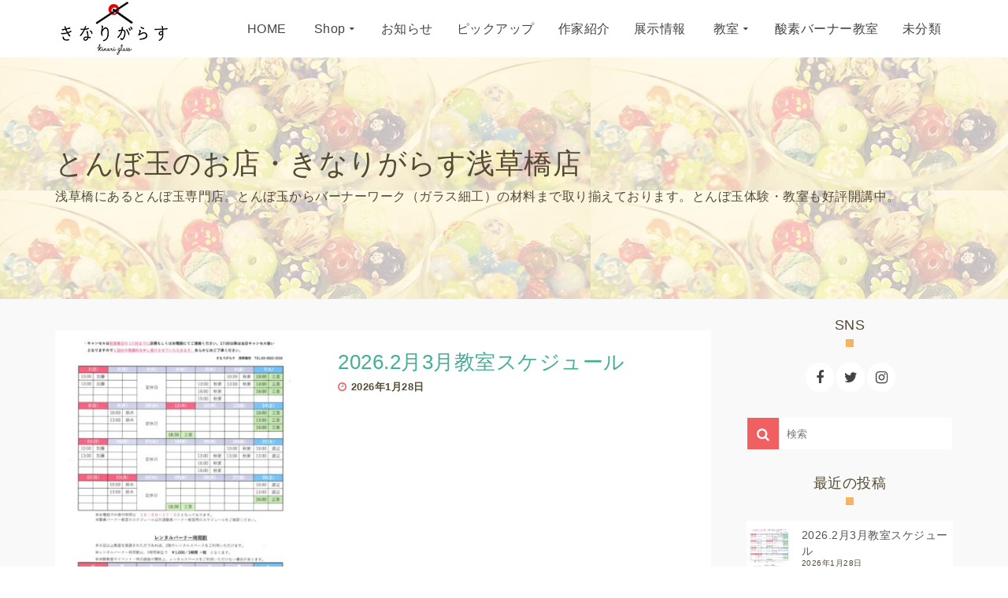

--- FILE ---
content_type: text/html; charset=UTF-8
request_url: https://kinari-asakusabashi.com/
body_size: 14931
content:
<!DOCTYPE html>
<!--[if lt IE 7]>      <html class="no-js lt-ie9 lt-ie8 lt-ie7" lang="ja"
	itemscope 
	itemtype="http://schema.org/WebSite" 
	prefix="og: http://ogp.me/ns#"  itemscope="itemscope" itemtype="http://schema.org/WebPage"> <![endif]-->
<!--[if IE 7]>         <html class="no-js lt-ie9 lt-ie8" lang="ja"
	itemscope 
	itemtype="http://schema.org/WebSite" 
	prefix="og: http://ogp.me/ns#"  itemscope="itemscope" itemtype="http://schema.org/WebPage"> <![endif]-->
<!--[if IE 8]>         <html class="no-js lt-ie9" lang="ja"
	itemscope 
	itemtype="http://schema.org/WebSite" 
	prefix="og: http://ogp.me/ns#"  itemscope="itemscope" itemtype="http://schema.org/WebPage"> <![endif]-->
<!--[if gt IE 8]><!--> <html class="no-js" lang="ja"
	itemscope 
	itemtype="http://schema.org/WebSite" 
	prefix="og: http://ogp.me/ns#"  itemscope="itemscope" itemtype="http://schema.org/WebPage"> <!--<![endif]-->
<head>
  <meta charset="UTF-8">
  <meta name="viewport" content="width=device-width, initial-scale=1.0">
  <title>とんぼ玉のお店・きなりがらす浅草橋店 &#8211; 浅草橋にあるとんぼ玉専門店。とんぼ玉からバーナーワーク（ガラス細工）の材料まで取り揃えております。とんぼ玉体験・教室も好評開講中。</title>

<!-- All in One SEO Pack 2.4.5.1 by Michael Torbert of Semper Fi Web Design[-1,-1] -->
<meta name="description"  content="浅草橋にあるとんぼ玉専門店。とんぼ玉からバーナーワーク（ガラス細工）の材料まで取り揃えております。とんぼ玉体験・教室も好評開講中。" />
<meta name="google-site-verification" content="lOdrMG1m7VFbsH1T3vKw0cy2VqlMVqq-pcsjohr-oqI" />
<link rel='next' href='https://kinari-asakusabashi.com/page/2/' />

<link rel="canonical" href="https://kinari-asakusabashi.com/" />
<meta property="og:title" content="とんぼ玉のお店・きなりがらす浅草橋店" />
<meta property="og:type" content="website" />
<meta property="og:url" content="https://kinari-asakusabashi.com/" />
<meta property="og:image" content="https://kinari-asakusabashi.com/wp-2017/wp-content/uploads/2017/12/header-1.jpg" />
<meta property="og:site_name" content="とんぼ玉のお店・kinari浅草橋店" />
<meta property="fb:admins" content="971958159602326" />
<meta property="fb:app_id" content="154957971900230" />
<meta property="og:description" content="浅草橋にあるとんぼ玉専門店。とんぼ玉からバーナーワーク（ガラス細工）の材料まで取り揃えております。とんぼ玉体験・教室も好評開講中。" />
<meta name="twitter:card" content="summary_large_image" />
<meta name="twitter:site" content="@kinari_asakusa" />
<meta name="twitter:domain" content="twitter.com/kinari_asakusa" />
<meta name="twitter:title" content="とんぼ玉のお店・きなりがらす浅草橋店" />
<meta name="twitter:description" content="浅草橋にあるとんぼ玉専門店。とんぼ玉からバーナーワーク（ガラス細工）の材料まで取り揃えております。とんぼ玉体験・教室も好評開講中。" />
<meta name="twitter:image" content="https://kinari-asakusabashi.com/wp-2017/wp-content/uploads/2017/12/header-1.jpg" />
<meta itemprop="image" content="https://kinari-asakusabashi.com/wp-2017/wp-content/uploads/2017/12/header-1.jpg" />
<script type="application/ld+json">
{ "@context" : "http://schema.org",
  "@type" : "Organization",
  "name" : " とんぼ玉のお店・kinari浅草橋店",
  "url" : "https://kinari-asakusabashi.com",
  "sameAs" : ["https://www.facebook.com/kinari.asakusabashi/","https://twitter.com/kinari_asakusa","https://www.instagram.com/kinari.asakusabashi/"] 
}
</script>
			<script type="text/javascript" >
				window.ga=window.ga||function(){(ga.q=ga.q||[]).push(arguments)};ga.l=+new Date;
				ga('create', 'UA-62970404-1', { 'cookieDomain': 'kinari-asakusabashi.com' } );
				// Plugins
				
				ga('send', 'pageview');
			</script>
			<script async src="https://www.google-analytics.com/analytics.js"></script>
			<!-- /all in one seo pack -->
<link rel='dns-prefetch' href='//fonts.googleapis.com' />
<link rel='dns-prefetch' href='//s.w.org' />
<link rel="alternate" type="application/rss+xml" title="とんぼ玉のお店・きなりがらす浅草橋店 &raquo; フィード" href="https://kinari-asakusabashi.com/feed/" />
<link rel="alternate" type="application/rss+xml" title="とんぼ玉のお店・きなりがらす浅草橋店 &raquo; コメントフィード" href="https://kinari-asakusabashi.com/comments/feed/" />
<link rel="shortcut icon" type="image/x-icon" href="https://kinari-asakusabashi.com/wp-2017/wp-content/uploads/2017/12/icon-1.png" />		<script type="text/javascript">
			window._wpemojiSettings = {"baseUrl":"https:\/\/s.w.org\/images\/core\/emoji\/11\/72x72\/","ext":".png","svgUrl":"https:\/\/s.w.org\/images\/core\/emoji\/11\/svg\/","svgExt":".svg","source":{"concatemoji":"https:\/\/kinari-asakusabashi.com\/wp-2017\/wp-includes\/js\/wp-emoji-release.min.js?ver=4.9.26"}};
			!function(e,a,t){var n,r,o,i=a.createElement("canvas"),p=i.getContext&&i.getContext("2d");function s(e,t){var a=String.fromCharCode;p.clearRect(0,0,i.width,i.height),p.fillText(a.apply(this,e),0,0);e=i.toDataURL();return p.clearRect(0,0,i.width,i.height),p.fillText(a.apply(this,t),0,0),e===i.toDataURL()}function c(e){var t=a.createElement("script");t.src=e,t.defer=t.type="text/javascript",a.getElementsByTagName("head")[0].appendChild(t)}for(o=Array("flag","emoji"),t.supports={everything:!0,everythingExceptFlag:!0},r=0;r<o.length;r++)t.supports[o[r]]=function(e){if(!p||!p.fillText)return!1;switch(p.textBaseline="top",p.font="600 32px Arial",e){case"flag":return s([55356,56826,55356,56819],[55356,56826,8203,55356,56819])?!1:!s([55356,57332,56128,56423,56128,56418,56128,56421,56128,56430,56128,56423,56128,56447],[55356,57332,8203,56128,56423,8203,56128,56418,8203,56128,56421,8203,56128,56430,8203,56128,56423,8203,56128,56447]);case"emoji":return!s([55358,56760,9792,65039],[55358,56760,8203,9792,65039])}return!1}(o[r]),t.supports.everything=t.supports.everything&&t.supports[o[r]],"flag"!==o[r]&&(t.supports.everythingExceptFlag=t.supports.everythingExceptFlag&&t.supports[o[r]]);t.supports.everythingExceptFlag=t.supports.everythingExceptFlag&&!t.supports.flag,t.DOMReady=!1,t.readyCallback=function(){t.DOMReady=!0},t.supports.everything||(n=function(){t.readyCallback()},a.addEventListener?(a.addEventListener("DOMContentLoaded",n,!1),e.addEventListener("load",n,!1)):(e.attachEvent("onload",n),a.attachEvent("onreadystatechange",function(){"complete"===a.readyState&&t.readyCallback()})),(n=t.source||{}).concatemoji?c(n.concatemoji):n.wpemoji&&n.twemoji&&(c(n.twemoji),c(n.wpemoji)))}(window,document,window._wpemojiSettings);
		</script>
		<style type="text/css">
img.wp-smiley,
img.emoji {
	display: inline !important;
	border: none !important;
	box-shadow: none !important;
	height: 1em !important;
	width: 1em !important;
	margin: 0 .07em !important;
	vertical-align: -0.1em !important;
	background: none !important;
	padding: 0 !important;
}
</style>
<link rel='stylesheet' id='parent-style-css'  href='https://kinari-asakusabashi.com/wp-2017/wp-content/themes/pinnacle/style.css?ver=4.9.26' type='text/css' media='all' />
<link rel='stylesheet' id='child-style-css'  href='https://kinari-asakusabashi.com/wp-2017/wp-content/themes/pinnacle-child/style.css?ver=4.9.26' type='text/css' media='all' />
<link rel='stylesheet' id='pinnacle_theme-css'  href='https://kinari-asakusabashi.com/wp-2017/wp-content/themes/pinnacle/assets/css/pinnacle.css?ver=159' type='text/css' media='all' />
<link rel='stylesheet' id='pinnacle_skin-css'  href='https://kinari-asakusabashi.com/wp-2017/wp-content/themes/pinnacle/assets/css/skins/raspberry.css' type='text/css' media='all' />
<link rel='stylesheet' id='pinnacle_child-css'  href='https://kinari-asakusabashi.com/wp-2017/wp-content/themes/pinnacle-child/style.css' type='text/css' media='all' />
<link rel='stylesheet' id='redux-google-fonts-pinnacle-css'  href='https://fonts.googleapis.com/css?family=Lato%3A100%2C300%2C400%2C700%2C900%2C100italic%2C300italic%2C400italic%2C700italic%2C900italic%7CRaleway%3A700&#038;subset=latin&#038;ver=1522634938' type='text/css' media='all' />
<script type='text/javascript' src='https://kinari-asakusabashi.com/wp-2017/wp-includes/js/jquery/jquery.js?ver=1.12.4'></script>
<script type='text/javascript' src='https://kinari-asakusabashi.com/wp-2017/wp-includes/js/jquery/jquery-migrate.min.js?ver=1.4.1'></script>
<script type='text/javascript' src='https://kinari-asakusabashi.com/wp-2017/wp-content/themes/pinnacle/assets/js/vendor/modernizr-2.7.0.min.js'></script>
<link rel='https://api.w.org/' href='https://kinari-asakusabashi.com/wp-json/' />
<link rel="EditURI" type="application/rsd+xml" title="RSD" href="https://kinari-asakusabashi.com/wp-2017/xmlrpc.php?rsd" />
<link rel="wlwmanifest" type="application/wlwmanifest+xml" href="https://kinari-asakusabashi.com/wp-2017/wp-includes/wlwmanifest.xml" /> 
<meta name="generator" content="WordPress 4.9.26" />
<script type="text/javascript">var light_error = "The Image could not be loaded.", light_of = "%curr% of %total%", light_load = "Loading...";</script><style type="text/css">#kad-banner #topbar .topbarsociallinks li a {font-size:14px;}.trans-header #pageheader {padding-top:72px;}.titleclass {background:transparent;}.headerfont, .tp-caption, .yith-wcan-list li, .yith-wcan .yith-wcan-reset-navigation, ul.yith-wcan-label li a, .product_item .price {font-family:Lato;} 
  .topbarmenu ul li {font-family:Lato;}
  #kadbreadcrumbs {font-family:Lato;}a:hover {color: #42af96;} 
.kad-btn-primary:hover, .login .form-row .button:hover, #payment #place_order:hover, .yith-wcan .yith-wcan-reset-navigation:hover, .widget_shopping_cart_content .checkout:hover, .woocommerce-message .button:hover, #commentform .form-submit #submit:hover, .wpcf7 input.wpcf7-submit:hover, .widget_layered_nav_filters ul li a:hover, table.shop_table td.actions .checkout-button.button:hover, .product_item.hidetheaction:hover .add_to_cart_button, .kad-btn-primary:hover, input[type="submit"].button:hover, .single_add_to_cart_button:hover, .order-actions .button:hover, .woocommerce-message .button:hover,  #kad-top-cart-popup .buttons .button.checkout:hover, #kad-head-cart-popup .buttons .button.checkout:hover, #commentform .form-submit #submit:hover, .checkout-button:hover, #payment #place_order:hover, .widget_shopping_cart_content .checkout:hover, .cart-collaterals .shipping_calculator .button:hover, .yith-wcan .yith-wcan-reset-navigation:hover, .login .form-row .button:hover, .post-password-form input[type="submit"]:hover, table.shop_table td.actions .checkout-button.button:hover .widget_layered_nav ul li.chosen a:hover, .checkout-button:hover, .order-actions .button:hover, input[type="submit"].button:hover, .product_item.hidetheaction:hover .kad_add_to_cart, .product_item.hidetheaction:hover a.button, .post-password-form input[type="submit"]:hover, .return-to-shop a.wc-backward:hover {background: #42af96;}.color_gray, .subhead, .subhead a, .posttags, .posttags a, .product_meta a, .postedinbottom a {color:#524a34;}#containerfooter h3, #containerfooter, .footercredits p, .footerclass a, .footernav ul li a, #containerfooter .menu li a, .footerclass h5, .footerclass h2 .footerclass .kadence_social_widget a, .footerclass .widget-title {color:#524a34;}.footerclass .widget-title:after{background: #524a34;}.kt-home-call-to-action {padding:20px 0;}.home-message:hover {background-color:#f06060; background-color: rgba(240, 96, 96, 0.6);}
nav.woocommerce-pagination ul li a:hover, .wp-pagenavi a:hover, .woocommerce-info, .panel-heading .accordion-toggle, .variations .kad_radio_variations label:hover, .variations .kad_radio_variations label.selectedValue,.variations .kad_radio_variations label:hover {border-color: #f06060;}
a, .product_price ins .amount, .price ins .amount, .price ins, .color_primary, .postedinbottom a:hover, .footerclass a:hover, .posttags a:hover, .subhead a:hover, .nav-trigger-case:hover .kad-menu-name, .star-rating, .kad-btn-border-white:hover, .tp-caption .kad-btn-border-white:hover, .woocommerce-info:before, .nav-trigger-case:hover .kad-navbtn, #wp-calendar a, .widget_categories .widget-inner .cat-item a:hover, .widget_archive li a:hover, .widget_nav_menu li a:hover,.widget_recent_entries li a:hover, .widget_pages li a:hover, .product-categories li a:hover, .product-categories li a:hover {color: #f06060;}
.widget_price_filter .ui-slider .ui-slider-handle, .product_item .kad_add_to_cart:hover, .product_item a.button:hover, .product_item.hidetheaction:hover .kad_add_to_cart:hover, .kad-btn-primary, html .woocommerce-page .widget_layered_nav ul.yith-wcan-label li a:hover, html .woocommerce-page .widget_layered_nav ul.yith-wcan-label li.chosen a, nav.woocommerce-pagination ul li span.current, nav.woocommerce-pagination ul li a:hover, .product-category.grid_item a:hover h5, .woocommerce-message .button, .widget_layered_nav_filters ul li a, .widget_layered_nav ul li.chosen a, .wpcf7 input.wpcf7-submit, .yith-wcan .yith-wcan-reset-navigation, .panel-heading .accordion-toggle, .nav-tabs li.active, .menu-cart-btn .kt-cart-total, .form-search .search-icon, .product_item .add_to_cart_button:hover, div.product .woocommerce-tabs ul.tabs li.active, #containerfooter .menu li a:hover, .bg_primary, .home-iconmenu .home-icon-item:hover i, .home-iconmenu .home-icon-item:hover h4:after, .home-iconmenu .home-icon-item:hover .kad-btn-primary, p.demo_store, #commentform .form-submit #submit, .kad-hover-bg-primary:hover, .widget_shopping_cart_content .checkout, .product_item.hidetheaction:hover .add_to_cart_button:hover, .product_item.hidetheaction:hover a.button:hover, .productnav a:hover, .kad-btn-primary, .single_add_to_cart_button, #commentform .form-submit #submit, #payment #place_order, .yith-wcan .yith-wcan-reset-navigation, .checkout-button, .widget_shopping_cart_content .checkout, .cart-collaterals .shipping_calculator .button, .login .form-row .button, .order-actions .button, input[type="submit"].button, .post-password-form input[type="submit"], #kad-top-cart-popup .button.checkout, #kad-head-cart-popup .button.checkout, table.shop_table td.actions .checkout-button.button, .select2-container .select2-choice .select2-arrow, .woocommerce span.onsale, span.onsale, .woocommerce #carouselcontainer span.onsale, #filters li a.selected, #filters li a:hover, .p_primarystyle .portfolio-hoverover, .woocommerce-message, .woocommerce-error, a.added_to_cart:hover, .cart-collaterals .cart_totals tr.order-total, .cart-collaterals .shipping_calculator h2 a:hover, .top-menu-cart-btn .kt-cart-total, #topbar ul.sf-menu li a:hover, .topbarmenu ul.sf-menu li.sf-dropdown:hover, .topbarsociallinks li a:hover, #topbar .nav-trigger-case .kad-navbtn:hover, .top-menu-search-btn:hover, .top-search-btn.collapsed:hover, .top-menu-cart-btn:hover, .top-cart-btn.collapsed:hover, .wp-pagenavi .current, .wp-pagenavi a:hover, .login .form-row .button, .post-password-form input[type="submit"], .kad-post-navigation .kad-previous-link a:hover, .kad-post-navigation .kad-next-link a:hover, .select2-results .select2-highlighted, .variations .kad_radio_variations label.selectedValue, #payment #place_order, .checkout-button, input[type="submit"].button, .order-actions .button, .productnav a:hover, #nav-main ul.sf-menu ul li a:hover, #nav-main ul.sf-menu ul li.current-menu-item a, .woocommerce-checkout .chosen-container .chosen-results li.highlighted, .return-to-shop a.wc-backward {background: #f06060;}.page-header {text-align: left;}@media (max-width: 992px){#kadbreadcrumbs {text-align: left;}}@media (-webkit-min-device-pixel-ratio: 2), (min-resolution: 192dpi) {body #kad-banner #logo .kad-standard-logo, .trans-header .is-sticky #kad-banner #logo .kad-standard-logo {background-image: url("https://kinari-asakusabashi.com/wp-2017/wp-content/uploads/2018/04/logo002.jpg") !important;} }.product_item .product_details h5 {min-height:50px;}@media (max-width: 767px) {#topbar{display:none;}}.kad-hidepostauthortop, .postauthortop {display:none;}.postcommentscount {display:none;}.kad-header-style-basic #nav-main ul.sf-menu > li > a, .kad-header-style-basic #kad-shrinkheader #mobile-nav-trigger a {line-height:72px;}.none-trans-header .nav-trigger-case.collapsed .kad-navbtn, .is-sticky .nav-trigger-case.collapsed .kad-navbtn {color:#444444;}@media (max-width: 767px) {.kad-desktop-slider {display:none;}}body, h1, h2, h3, h4, h5, p, .titleclass h1, .subtitle, .entry-title, .widget-title, a, span {
    font-family: "source-han-sans-japanese",sans-serif;
    letter-spacing: 0.05rem;
}
.titleclass .subtitle {
    font-weight: 500;
}

/*メニュー*/

ul.sf-menu a, .none-trans-header .kad-primary-nav ul.sf-menu a {
    color: #524a34;
}
.sf-menu ul {
    background: #fff;
}
.none-trans-header .kad-primary-nav ul.sf-menu ul li a {
    color: #524a34;
}
.none-trans-header .kad-primary-nav ul.sf-menu ul li a:hover {
    color: #fff;
}

.kad-header-style-basic #nav-main ul.sf-menu>li>a {
    padding: 0 15px;
}

/*トップに戻る*/
#topcontrol>div {
    bottom: 5px;
    height: 60px;
    right: 30px;
    width: 60px;
    background: rgba(243,181,98,0.6);
    border-radius: 50%;
}
#topcontrol>div:hover {
    background: url(../img/20black.png);
    background: rgba(243,181,98,0.3);
}
#topcontrol .to_the_top>div {
    font-size: 1.6rem;
    padding-top: 20px;
}

/*ブログ*/

a .entry-title {
  color: #42af96;
}
.fa-clock-o:before {
  content: "\f017";
  color: #F06060;
  padding-right: 0.5rem;
}
.page-header {
    padding-top: 7rem;
    padding-bottom: 7rem;
}
.subhead, .subhead a, .postedinbottom, .postedinbottom a, .posttags, .posttags a {
    font-size: 1.3rem;
}
.icon-folder-close:before {
    color: #f3B562;
    padding-right: 0.3rem;
}
.postlist .postfooterarea footer {
    border-top: none;
    box-shadow: 0 -1px rgba(0,0,0,.1) inset;
}
.postcontent p {
    font-size: 1.4rem;
}

.next_carousel, .prev_carousel {
    border-radius: 3px;
    background: #f79c22;
}
.icon-angle-left:before, .icon-angle-right:before {
    font-size: 3rem;
}
.kad-post-navigation .kad-previous-link a, .kad-post-navigation .kad-next-link a {
    background: rgba(255,255,255,1);
    color: #524a34;
    border: 1px solid #F06060;
}
/*サイド*/

.kadence_social_widget .instagram_link:hover {
    background: #e1306c;
}
.product-categories li a, .widget_archive li a, .widget_categories li a, .widget_nav_menu li a, .widget_pages li a, .widget_recent_entries li a, a:link, select {
    font-size: 1.4rem;
}
.hometitle:after, .sectiontitle:after, .widget-title:after {
    content: '';
    width: 10px;
    height: 10px;
    display: block;
    margin: 0.5rem auto;
    background-color: #f3B562;
}
.widget_kadence_contact .vcard p {
    font-size: 1.59rem;
}
/*– 親カテゴリと子カテゴリを見やすく分ける –*/
.children {
padding-left: 20px !important;
}

/*画像*/
img {
    margin-top: 1rem;
    margin-bottom: 1rem;
    border-radius: 5px;
}

/*モバイルメニュー*/
.kad-mobile-nav .kad-nav-inner li a {
    color: #524a34;
}</style>
<!-- BEGIN: WP Social Bookmarking Light HEAD -->


<script>
    (function (d, s, id) {
        var js, fjs = d.getElementsByTagName(s)[0];
        if (d.getElementById(id)) return;
        js = d.createElement(s);
        js.id = id;
        js.src = "//connect.facebook.net/ja_JP/sdk.js#xfbml=1&version=v2.7";
        fjs.parentNode.insertBefore(js, fjs);
    }(document, 'script', 'facebook-jssdk'));
</script>

<style type="text/css">
    .wp_social_bookmarking_light{
    border: 0 !important;
    padding: 10px 0 20px 0 !important;
    margin: 0 !important;
}
.wp_social_bookmarking_light div{
    float: left !important;
    border: 0 !important;
    padding: 0 !important;
    margin: 0 5px 0px 0 !important;
    min-height: 30px !important;
    line-height: 18px !important;
    text-indent: 0 !important;
}
.wp_social_bookmarking_light img{
    border: 0 !important;
    padding: 0;
    margin: 0;
    vertical-align: top !important;
}
.wp_social_bookmarking_light_clear{
    clear: both !important;
}
#fb-root{
    display: none;
}
.wsbl_facebook_like iframe{
    max-width: none !important;
}
.wsbl_pinterest a{
    border: 0px !important;
}
</style>
<!-- END: WP Social Bookmarking Light HEAD -->
<!--[if lt IE 9]>
<script src="https://kinari-asakusabashi.com/wp-2017/wp-content/themes/pinnacle/assets/js/vendor/respond.min.js"></script>
<![endif]-->
<style type="text/css" title="dynamic-css" class="options-output">.kad-primary-nav ul.sf-menu a,.nav-trigger-case.collapsed .kad-navbtn{color:#524a34;}.sticky-wrapper #logo a.brand, .trans-header #logo a.brand{color:#ffffff;}.is-sticky header #logo a.brand,.logofont,.none-trans-header header #logo a.brand,header #logo a.brand{font-family:Lato;font-weight:400;font-style:normal;color:#f06060;font-size:26px;}.titleclass{background-color:transparent;background-image:url('https://kinari-asakusabashi.com/wp-2017/wp-content/uploads/2017/12/header-1.jpg');}.titleclass h1{color:#524a34;}.titleclass .subtitle{color:#524a34;}.home_titleclass{background-color:transparent;background-image:url('https://kinari-asakusabashi.com/wp-2017/wp-content/uploads/2017/12/header-1.jpg');}.product_item .product_details h5, .product-category.grid_item a h5{font-family:Raleway;line-height:20px;font-weight:700;font-style:normal;font-size:15px;}.mobileclass{background-color:#f4f4f4;}.footerclass{background-color:#f4f4f4;}h1{font-family:Lato;line-height:40px;font-weight:400;font-style:normal;color:#524a34;font-size:36px;}h2{font-family:Lato;line-height:44px;font-weight:400;font-style:normal;color:#524a34;font-size:30px;}h3{font-family:Lato;line-height:40px;font-weight:400;font-style:normal;color:#524a34;font-size:26px;}h4{font-family:Lato;line-height:34px;font-weight:400;font-style:normal;color:#524a34;font-size:24px;}h5{font-family:Lato;line-height:26px;font-weight:400;font-style:normal;color:#524a34;font-size:18px;}.subtitle{line-height:20px;font-weight:400;font-style:normal;color:#ffffff;font-size:16px;}body{font-family:Lato;line-height:22px;font-weight:normal;font-style:normal;color:#524a34;font-size:17px;}.is-sticky .kad-primary-nav ul.sf-menu a, ul.sf-menu a, .none-trans-header .kad-primary-nav ul.sf-menu a{font-family:Lato;font-weight:400;font-style:normal;color:#444444;font-size:16px;}.kad-nav-inner .kad-mnav, .kad-mobile-nav .kad-nav-inner li a, .kad-mobile-nav .kad-nav-inner li .kad-submenu-accordion{font-family:Lato;line-height:20px;font-weight:400;font-style:normal;font-size:16px;}#topbar ul.sf-menu > li > a, #topbar .top-menu-cart-btn, #topbar .top-menu-search-btn, #topbar .nav-trigger-case .kad-navbtn, #topbar .topbarsociallinks li a{font-family:Lato;font-weight:400;font-style:normal;font-size:11px;}</style>  <link href="https://maxcdn.bootstrapcdn.com/font-awesome/4.7.0/css/font-awesome.min.css" rel="stylesheet" integrity="sha384-wvfXpqpZZVQGK6TAh5PVlGOfQNHSoD2xbE+QkPxCAFlNEevoEH3Sl0sibVcOQVnN" crossorigin="anonymous">
</head>
	<body class="home blog wide none-trans-header not_ie" >
				<div id="wrapper" class="container">
		  	<header id="kad-banner" class="banner headerclass kad-header-style-basic" data-pageheaderbg="0" data-header-base-height="72">
  <div id="kad-shrinkheader" class="container" style="height:72px; line-height:72px;">
    <div class="row">
      <div class="col-md-2 col-sm-8 col-ss-9 clearfix kad-header-left">
        <div id="logo" class="logocase">
          <a class="brand logofont" style="height:72px; line-height:72px; display:block;" href="https://kinari-asakusabashi.com">
             
            <div id="thelogo" style="height:72px; line-height:72px;">
                <div style="background-image: url('https://kinari-asakusabashi.com/wp-2017/wp-content/uploads/2018/04/logo002.jpg'); max-height:72px; height:70px; width:150px;" class="kad-standard-logo kad-lg"></div>
                                </div> 
                      </a>
        </div> <!-- Close #logo -->
      </div><!-- close col -->
      <div class="col-md-10 col-sm-4 col-ss-3 kad-header-right">
                    <nav id="nav-main" class="clearfix kad-primary-nav">
                <ul id="menu-%e3%82%ab%e3%82%b9%e3%82%bf%e3%83%a0%e3%82%ab%e3%83%86%e3%82%b4%e3%83%aa%e3%83%bc" class="sf-menu"><li  class="menu-home current-menu-item current_page_item"><a href="https://kinari-asakusabashi.com/"><span>HOME</span></a></li>
<li  class="menu-shop sf-dropdown"><a href="https://kinari-asakusabashi.com/category/shop/"><span>Shop</span></a>
<ul class="sf-dropdown-menu">
	<li  class="menu-sale"><a href="https://kinari-asakusabashi.com/category/shop/sale/"><span>SALE</span></a></li>
	<li  class="menu-%e6%96%b0%e5%95%86%e5%93%81"><a href="https://kinari-asakusabashi.com/category/shop/new-item/"><span>新商品</span></a></li>
	<li  class="menu-%e3%81%a8%e3%82%93%e3%81%bc%e7%8e%89"><a href="https://kinari-asakusabashi.com/category/shop/glass-beads/"><span>とんぼ玉</span></a></li>
	<li  class="menu-%e3%82%ad%e3%83%a3%e3%83%a9%e7%8e%89"><a href="https://kinari-asakusabashi.com/category/shop/character-glass-beads/"><span>キャラ玉</span></a></li>
	<li  class="menu-%e3%83%90%e3%83%bc%e3%83%8a%e3%83%bc%e3%83%af%e3%83%bc%e3%82%af%e7%94%a8%e5%93%81"><a href="https://kinari-asakusabashi.com/category/shop/burner-work/"><span>バーナーワーク用品</span></a></li>
</ul>
</li>
<li  class="menu-%e3%81%8a%e7%9f%a5%e3%82%89%e3%81%9b"><a href="https://kinari-asakusabashi.com/category/notification/"><span>お知らせ</span></a></li>
<li  class="menu-%e3%83%94%e3%83%83%e3%82%af%e3%82%a2%e3%83%83%e3%83%97"><a href="https://kinari-asakusabashi.com/category/pick-up/"><span>ピックアップ</span></a></li>
<li  class="menu-%e4%bd%9c%e5%ae%b6%e7%b4%b9%e4%bb%8b"><a href="https://kinari-asakusabashi.com/category/writer-introduction/"><span>作家紹介</span></a></li>
<li  class="menu-%e5%b1%95%e7%a4%ba%e6%83%85%e5%a0%b1"><a href="https://kinari-asakusabashi.com/category/exhibit-info/"><span>展示情報</span></a></li>
<li  class="menu-%e6%95%99%e5%ae%a4 sf-dropdown"><a href="https://kinari-asakusabashi.com/category/school/"><span>教室</span></a>
<ul class="sf-dropdown-menu">
	<li  class="menu-%e3%81%a8%e3%82%93%e3%81%bc%e7%8e%89%e6%95%99%e5%ae%a4"><a href="https://kinari-asakusabashi.com/category/school/glass-beads-school/"><span>とんぼ玉教室</span></a></li>
	<li  class="menu-%e4%ba%88%e7%b4%84%e4%bd%93%e9%a8%93"><a href="https://kinari-asakusabashi.com/category/school/reservations-experience/"><span>予約体験</span></a></li>
	<li  class="menu-shortxshort"><a href="https://kinari-asakusabashi.com/category/school/shortxshort/"><span>Short×Short</span></a></li>
	<li  class="menu-%e9%a3%9b%e3%81%b3%e5%85%a5%e3%82%8a%e4%bd%93%e9%a8%93"><a href="https://kinari-asakusabashi.com/category/school/reservations-no-experience/"><span>飛び入り体験</span></a></li>
</ul>
</li>
<li  class="menu-%e9%85%b8%e7%b4%a0%e3%83%90%e3%83%bc%e3%83%8a%e3%83%bc%e6%95%99%e5%ae%a4"><a href="https://kinari-asakusabashi.com/category/oxygen-burner-school/"><span>酸素バーナー教室</span></a></li>
<li  class="menu-%e6%9c%aa%e5%88%86%e9%a1%9e"><a href="https://kinari-asakusabashi.com/category/uncategorized/"><span>未分類</span></a></li>
</ul>            </nav> 
            <div id="mobile-nav-trigger" class="nav-trigger">
              <a class="nav-trigger-case collapsed" data-toggle="collapse" rel="nofollow" data-target=".mobile_menu_collapse">
                <div class="kad-navbtn mobileclass clearfix"><i class="icon-reorder"></i></div>
              </a>
            </div>
              </div> <!-- Close col -->       
    </div> <!-- Close Row -->
  </div> <!-- Close Container -->
    <div class="container">
      <div id="kad-mobile-nav" class="kad-mobile-nav">
          <div class="kad-nav-inner mobileclass">
              <div id="mobile_menu_collapse" class="kad-nav-collapse collapse mobile_menu_collapse">
                  <ul id="menu-%e3%82%ab%e3%82%b9%e3%82%bf%e3%83%a0%e3%82%ab%e3%83%86%e3%82%b4%e3%83%aa%e3%83%bc-1" class="kad-mnav"><li  class="menu-home current-menu-item current_page_item"><a href="https://kinari-asakusabashi.com/"><span>HOME</span></a></li>
<li  class="menu-shop sf-dropdown"><a href="https://kinari-asakusabashi.com/category/shop/"><span>Shop</span></a>
<ul class="sf-dropdown-menu">
	<li  class="menu-sale"><a href="https://kinari-asakusabashi.com/category/shop/sale/"><span>SALE</span></a></li>
	<li  class="menu-%e6%96%b0%e5%95%86%e5%93%81"><a href="https://kinari-asakusabashi.com/category/shop/new-item/"><span>新商品</span></a></li>
	<li  class="menu-%e3%81%a8%e3%82%93%e3%81%bc%e7%8e%89"><a href="https://kinari-asakusabashi.com/category/shop/glass-beads/"><span>とんぼ玉</span></a></li>
	<li  class="menu-%e3%82%ad%e3%83%a3%e3%83%a9%e7%8e%89"><a href="https://kinari-asakusabashi.com/category/shop/character-glass-beads/"><span>キャラ玉</span></a></li>
	<li  class="menu-%e3%83%90%e3%83%bc%e3%83%8a%e3%83%bc%e3%83%af%e3%83%bc%e3%82%af%e7%94%a8%e5%93%81"><a href="https://kinari-asakusabashi.com/category/shop/burner-work/"><span>バーナーワーク用品</span></a></li>
</ul>
</li>
<li  class="menu-%e3%81%8a%e7%9f%a5%e3%82%89%e3%81%9b"><a href="https://kinari-asakusabashi.com/category/notification/"><span>お知らせ</span></a></li>
<li  class="menu-%e3%83%94%e3%83%83%e3%82%af%e3%82%a2%e3%83%83%e3%83%97"><a href="https://kinari-asakusabashi.com/category/pick-up/"><span>ピックアップ</span></a></li>
<li  class="menu-%e4%bd%9c%e5%ae%b6%e7%b4%b9%e4%bb%8b"><a href="https://kinari-asakusabashi.com/category/writer-introduction/"><span>作家紹介</span></a></li>
<li  class="menu-%e5%b1%95%e7%a4%ba%e6%83%85%e5%a0%b1"><a href="https://kinari-asakusabashi.com/category/exhibit-info/"><span>展示情報</span></a></li>
<li  class="menu-%e6%95%99%e5%ae%a4 sf-dropdown"><a href="https://kinari-asakusabashi.com/category/school/"><span>教室</span></a>
<ul class="sf-dropdown-menu">
	<li  class="menu-%e3%81%a8%e3%82%93%e3%81%bc%e7%8e%89%e6%95%99%e5%ae%a4"><a href="https://kinari-asakusabashi.com/category/school/glass-beads-school/"><span>とんぼ玉教室</span></a></li>
	<li  class="menu-%e4%ba%88%e7%b4%84%e4%bd%93%e9%a8%93"><a href="https://kinari-asakusabashi.com/category/school/reservations-experience/"><span>予約体験</span></a></li>
	<li  class="menu-shortxshort"><a href="https://kinari-asakusabashi.com/category/school/shortxshort/"><span>Short×Short</span></a></li>
	<li  class="menu-%e9%a3%9b%e3%81%b3%e5%85%a5%e3%82%8a%e4%bd%93%e9%a8%93"><a href="https://kinari-asakusabashi.com/category/school/reservations-no-experience/"><span>飛び入り体験</span></a></li>
</ul>
</li>
<li  class="menu-%e9%85%b8%e7%b4%a0%e3%83%90%e3%83%bc%e3%83%8a%e3%83%bc%e6%95%99%e5%ae%a4"><a href="https://kinari-asakusabashi.com/category/oxygen-burner-school/"><span>酸素バーナー教室</span></a></li>
<li  class="menu-%e6%9c%aa%e5%88%86%e9%a1%9e"><a href="https://kinari-asakusabashi.com/category/uncategorized/"><span>未分類</span></a></li>
</ul>              </div>
          </div>
      </div>
  </div> <!-- Close Container -->
   
</header>			<div class="wrap contentclass" role="document"><div id="pageheader" class="titleclass kad-mobile-slider home-title-class " style="background:transparent url(https://kinari-asakusabashi.com/wp-2017/wp-content/uploads/2017/12/header-1.jpg); background-repeat: ; background-size: ; background-position: ; background-attachment: ;">
<div class="header-color-overlay"></div>
	<div class="container">
		<div class="page-header home-page-header" style="padding-top:35px; padding-bottom:25px; ">
			<div class="row">
				<div class="col-md-12">
				  	<h1 class="kad-page-title home-page-title">とんぼ玉のお店・きなりがらす浅草橋店</h1>
					  <p class="subtitle home-page-subtitle"> 浅草橋にあるとんぼ玉専門店。とんぼ玉からバーナーワーク（ガラス細工）の材料まで取り揃えております。とんぼ玉体験・教室も好評開講中。 </p>				</div>
			</div>
		</div>
	</div><!--container-->
</div><!--titleclass-->
<div id="pageheader" class="titleclass kad-desktop-slider home-title-class" style="background: url(https://kinari-asakusabashi.com/wp-2017/wp-content/uploads/2017/12/header-1.jpg); background-repeat: ; background-size: ; background-position: ; background-attachment: ;">
<div class="header-color-overlay"></div>
	<div class="container">
		<div class="page-header home-page-header" style="padding-top:105px; padding-bottom:120px; ">
			<div class="row">
				<div class="col-md-12">
				  	<h1 class="kad-page-title home-page-title">とんぼ玉のお店・きなりがらす浅草橋店</h1>
					  <span class="subtitle home-page-subtitle"> 浅草橋にあるとんぼ玉専門店。とんぼ玉からバーナーワーク（ガラス細工）の材料まで取り揃えております。とんぼ玉体験・教室も好評開講中。 </span>				</div>
			</div>
		</div>
	</div><!--container-->
</div><!--titleclass-->
			    <div id="content" class="container homepagecontent">
			   		<div class="row">
			          	<div class="main col-lg-9 col-md-8 kt-sidebar" role="main">
      					
											<div id="homelatestpost" class="homecontent   postlist clearfix home-margin"> 
												          <article id="post-6527" class="kad_blog_item postclass kad-animation post-6527 post type-post status-publish format-standard has-post-thumbnail hentry category-glass-beads-school category-school category-oxygen-burner-school" data-animation="fade-in" data-delay="0" itemscope="" itemtype="http://schema.org/BlogPosting">
              <div class="row">
                                                <div class="col-md-5">
                                    <div class="imghoverclass img-margin-center" itemprop="image" itemscope itemtype="https://schema.org/ImageObject">
                                        <a href="https://kinari-asakusabashi.com/2026/01/28/2026-2%e6%9c%883%e6%9c%88%e6%95%99%e5%ae%a4%e3%82%b9%e3%82%b1%e3%82%b8%e3%83%a5%e3%83%bc%e3%83%ab/" title="2026.2月3月教室スケジュール">
                                            <img src="https://kinari-asakusabashi.com/wp-2017/wp-content/uploads/2025/12/d57bfd9326c8bdd456dd137aa5986c41-360x360.jpg" alt="2026.2月3月教室スケジュール" itemprop="contentUrl" class="iconhover" width="360" height="360" srcset="https://kinari-asakusabashi.com/wp-2017/wp-content/uploads/2025/12/d57bfd9326c8bdd456dd137aa5986c41-60x60.jpg 60w, https://kinari-asakusabashi.com/wp-2017/wp-content/uploads/2025/12/d57bfd9326c8bdd456dd137aa5986c41-360x360.jpg 360w, https://kinari-asakusabashi.com/wp-2017/wp-content/uploads/2025/12/d57bfd9326c8bdd456dd137aa5986c41-720x720.jpg 720w" sizes="(max-width: 360px) 100vw, 360px">
                                            <meta itemprop="url" content="https://kinari-asakusabashi.com/wp-2017/wp-content/uploads/2025/12/d57bfd9326c8bdd456dd137aa5986c41-360x360.jpg">
					                    	<meta itemprop="width" content="360">
					                    	<meta itemprop="height" content="360">
                                        </a> 
                                     </div>
                                 </div>
                                                    <div class="col-md-7 postcontent">
                                                      <header>
                                <a href="https://kinari-asakusabashi.com/2026/01/28/2026-2%e6%9c%883%e6%9c%88%e6%95%99%e5%ae%a4%e3%82%b9%e3%82%b1%e3%82%b8%e3%83%a5%e3%83%bc%e3%83%ab/"><h3 class="entry-title" itemprop="name headline">2026.2月3月教室スケジュール</h3></a>
                                  <div class="subhead">
    <span class="postauthortop author vcard">
    	by <span itemprop="author"><a href="https://kinari-asakusabashi.com/author/manbou/" class="fn" rel="author">manbou</a></span>
    </span>
    <span class="updated postdate"> <i class="fa fa-clock-o"></i><span class="postday" itemprop="datePublished">2026年1月28日</span></span>
    <span class="postcommentscount">with 
    	<a href="https://kinari-asakusabashi.com/2026/01/28/2026-2%e6%9c%883%e6%9c%88%e6%95%99%e5%ae%a4%e3%82%b9%e3%82%b1%e3%82%b8%e3%83%a5%e3%83%bc%e3%83%ab/#post_comments">コメントはまだありません</a>
    </span>
</div>
                            </header>
                            <div class="entry-content" itemprop="description">
                                                            </div>
                      </div><!-- Text size -->
                      <div class="col-md-12 postfooterarea">
                          <footer class="clearfix">
                            		<span class="postedinbottom"><i class="icon-folder-close"></i> <a href="https://kinari-asakusabashi.com/category/school/glass-beads-school/" rel="category tag">とんぼ玉教室</a>, <a href="https://kinari-asakusabashi.com/category/school/" rel="category tag">教室</a>, <a href="https://kinari-asakusabashi.com/category/oxygen-burner-school/" rel="category tag">酸素バーナー教室</a></span>
	<div class="meta_post_image" itemprop="image" itemscope itemtype="https://schema.org/ImageObject"><meta itemprop="url" content="https://kinari-asakusabashi.com/wp-2017/wp-content/uploads/2025/12/d57bfd9326c8bdd456dd137aa5986c41.jpg"><meta itemprop="width" content="1654"><meta itemprop="height" content="2338"></div><meta itemprop="dateModified" content="2026-01-31T10:28:52+00:00"><meta itemscope itemprop="mainEntityOfPage"  itemType="https://schema.org/WebPage" itemid="https://kinari-asakusabashi.com/2026/01/28/2026-2%e6%9c%883%e6%9c%88%e6%95%99%e5%ae%a4%e3%82%b9%e3%82%b1%e3%82%b8%e3%83%a5%e3%83%bc%e3%83%ab/"><div itemprop="publisher" itemscope itemtype="https://schema.org/Organization"><div itemprop="logo" itemscope itemtype="https://schema.org/ImageObject"><meta itemprop="url" content="https://kinari-asakusabashi.com/wp-2017/wp-content/uploads/2018/04/logo002.jpg"><meta itemprop="width" content="150"><meta itemprop="height" content="70"></div><meta itemprop="name" content="とんぼ玉のお店・きなりがらす浅草橋店"></div>                          </footer>
                      </div>
            </div><!-- row-->
    </article> <!-- Article -->          <article id="post-6522" class="kad_blog_item postclass kad-animation post-6522 post type-post status-publish format-standard has-post-thumbnail hentry category-reservations-experience" data-animation="fade-in" data-delay="0" itemscope="" itemtype="http://schema.org/BlogPosting">
              <div class="row">
                                                <div class="col-md-5">
                                    <div class="imghoverclass img-margin-center" itemprop="image" itemscope itemtype="https://schema.org/ImageObject">
                                        <a href="https://kinari-asakusabashi.com/2026/01/28/2026-3%e6%9c%88%e3%83%af%e3%83%bc%e3%82%af%e3%82%b7%e3%83%a7%e3%83%83%e3%83%97%e3%82%b9%e3%82%b1%e3%82%b8%e3%83%a5%e3%83%bc%e3%83%ab/" title="2026.3月ワークショップスケジュール">
                                            <img src="https://kinari-asakusabashi.com/wp-2017/wp-content/uploads/2026/01/2d8af2191855987951a606d30174114d-360x360.jpg" alt="2026.3月ワークショップスケジュール" itemprop="contentUrl" class="iconhover" width="360" height="360" srcset="https://kinari-asakusabashi.com/wp-2017/wp-content/uploads/2026/01/2d8af2191855987951a606d30174114d-60x60.jpg 60w, https://kinari-asakusabashi.com/wp-2017/wp-content/uploads/2026/01/2d8af2191855987951a606d30174114d-360x360.jpg 360w, https://kinari-asakusabashi.com/wp-2017/wp-content/uploads/2026/01/2d8af2191855987951a606d30174114d-720x720.jpg 720w" sizes="(max-width: 360px) 100vw, 360px">
                                            <meta itemprop="url" content="https://kinari-asakusabashi.com/wp-2017/wp-content/uploads/2026/01/2d8af2191855987951a606d30174114d-360x360.jpg">
					                    	<meta itemprop="width" content="360">
					                    	<meta itemprop="height" content="360">
                                        </a> 
                                     </div>
                                 </div>
                                                    <div class="col-md-7 postcontent">
                                                      <header>
                                <a href="https://kinari-asakusabashi.com/2026/01/28/2026-3%e6%9c%88%e3%83%af%e3%83%bc%e3%82%af%e3%82%b7%e3%83%a7%e3%83%83%e3%83%97%e3%82%b9%e3%82%b1%e3%82%b8%e3%83%a5%e3%83%bc%e3%83%ab/"><h3 class="entry-title" itemprop="name headline">2026.3月ワークショップスケジュール</h3></a>
                                  <div class="subhead">
    <span class="postauthortop author vcard">
    	by <span itemprop="author"><a href="https://kinari-asakusabashi.com/author/manbou/" class="fn" rel="author">manbou</a></span>
    </span>
    <span class="updated postdate"> <i class="fa fa-clock-o"></i><span class="postday" itemprop="datePublished">2026年1月28日</span></span>
    <span class="postcommentscount">with 
    	<a href="https://kinari-asakusabashi.com/2026/01/28/2026-3%e6%9c%88%e3%83%af%e3%83%bc%e3%82%af%e3%82%b7%e3%83%a7%e3%83%83%e3%83%97%e3%82%b9%e3%82%b1%e3%82%b8%e3%83%a5%e3%83%bc%e3%83%ab/#post_comments">コメントはまだありません</a>
    </span>
</div>
                            </header>
                            <div class="entry-content" itemprop="description">
                                                            </div>
                      </div><!-- Text size -->
                      <div class="col-md-12 postfooterarea">
                          <footer class="clearfix">
                            		<span class="postedinbottom"><i class="icon-folder-close"></i> <a href="https://kinari-asakusabashi.com/category/school/reservations-experience/" rel="category tag">予約体験</a></span>
	<div class="meta_post_image" itemprop="image" itemscope itemtype="https://schema.org/ImageObject"><meta itemprop="url" content="https://kinari-asakusabashi.com/wp-2017/wp-content/uploads/2026/01/2d8af2191855987951a606d30174114d.jpg"><meta itemprop="width" content="2481"><meta itemprop="height" content="3506"></div><meta itemprop="dateModified" content="2026-01-28T11:02:54+00:00"><meta itemscope itemprop="mainEntityOfPage"  itemType="https://schema.org/WebPage" itemid="https://kinari-asakusabashi.com/2026/01/28/2026-3%e6%9c%88%e3%83%af%e3%83%bc%e3%82%af%e3%82%b7%e3%83%a7%e3%83%83%e3%83%97%e3%82%b9%e3%82%b1%e3%82%b8%e3%83%a5%e3%83%bc%e3%83%ab/"><div itemprop="publisher" itemscope itemtype="https://schema.org/Organization"><div itemprop="logo" itemscope itemtype="https://schema.org/ImageObject"><meta itemprop="url" content="https://kinari-asakusabashi.com/wp-2017/wp-content/uploads/2018/04/logo002.jpg"><meta itemprop="width" content="150"><meta itemprop="height" content="70"></div><meta itemprop="name" content="とんぼ玉のお店・きなりがらす浅草橋店"></div>                          </footer>
                      </div>
            </div><!-- row-->
    </article> <!-- Article -->          <article id="post-6518" class="kad_blog_item postclass kad-animation post-6518 post type-post status-publish format-standard has-post-thumbnail hentry category-reservations-experience" data-animation="fade-in" data-delay="0" itemscope="" itemtype="http://schema.org/BlogPosting">
              <div class="row">
                                                <div class="col-md-5">
                                    <div class="imghoverclass img-margin-center" itemprop="image" itemscope itemtype="https://schema.org/ImageObject">
                                        <a href="https://kinari-asakusabashi.com/2025/12/27/2026-2%e6%9c%88%e3%83%af%e3%83%bc%e3%82%af%e3%82%b7%e3%83%a7%e3%83%83%e3%83%97%e3%82%b9%e3%82%b1%e3%82%b8%e3%83%a5%e3%83%bc%e3%83%ab/" title="2026.2月ワークショップスケジュール">
                                            <img src="https://kinari-asakusabashi.com/wp-2017/wp-content/uploads/2025/12/3c83addd99315c87b067fe0641ecc946-360x360.jpg" alt="2026.2月ワークショップスケジュール" itemprop="contentUrl" class="iconhover" width="360" height="360" srcset="https://kinari-asakusabashi.com/wp-2017/wp-content/uploads/2025/12/3c83addd99315c87b067fe0641ecc946-60x60.jpg 60w, https://kinari-asakusabashi.com/wp-2017/wp-content/uploads/2025/12/3c83addd99315c87b067fe0641ecc946-360x360.jpg 360w, https://kinari-asakusabashi.com/wp-2017/wp-content/uploads/2025/12/3c83addd99315c87b067fe0641ecc946-720x720.jpg 720w" sizes="(max-width: 360px) 100vw, 360px">
                                            <meta itemprop="url" content="https://kinari-asakusabashi.com/wp-2017/wp-content/uploads/2025/12/3c83addd99315c87b067fe0641ecc946-360x360.jpg">
					                    	<meta itemprop="width" content="360">
					                    	<meta itemprop="height" content="360">
                                        </a> 
                                     </div>
                                 </div>
                                                    <div class="col-md-7 postcontent">
                                                      <header>
                                <a href="https://kinari-asakusabashi.com/2025/12/27/2026-2%e6%9c%88%e3%83%af%e3%83%bc%e3%82%af%e3%82%b7%e3%83%a7%e3%83%83%e3%83%97%e3%82%b9%e3%82%b1%e3%82%b8%e3%83%a5%e3%83%bc%e3%83%ab/"><h3 class="entry-title" itemprop="name headline">2026.2月ワークショップスケジュール</h3></a>
                                  <div class="subhead">
    <span class="postauthortop author vcard">
    	by <span itemprop="author"><a href="https://kinari-asakusabashi.com/author/manbou/" class="fn" rel="author">manbou</a></span>
    </span>
    <span class="updated postdate"> <i class="fa fa-clock-o"></i><span class="postday" itemprop="datePublished">2025年12月27日</span></span>
    <span class="postcommentscount">with 
    	<a href="https://kinari-asakusabashi.com/2025/12/27/2026-2%e6%9c%88%e3%83%af%e3%83%bc%e3%82%af%e3%82%b7%e3%83%a7%e3%83%83%e3%83%97%e3%82%b9%e3%82%b1%e3%82%b8%e3%83%a5%e3%83%bc%e3%83%ab/#post_comments">コメントはまだありません</a>
    </span>
</div>
                            </header>
                            <div class="entry-content" itemprop="description">
                                                            </div>
                      </div><!-- Text size -->
                      <div class="col-md-12 postfooterarea">
                          <footer class="clearfix">
                            		<span class="postedinbottom"><i class="icon-folder-close"></i> <a href="https://kinari-asakusabashi.com/category/school/reservations-experience/" rel="category tag">予約体験</a></span>
	<div class="meta_post_image" itemprop="image" itemscope itemtype="https://schema.org/ImageObject"><meta itemprop="url" content="https://kinari-asakusabashi.com/wp-2017/wp-content/uploads/2025/12/3c83addd99315c87b067fe0641ecc946.jpg"><meta itemprop="width" content="1654"><meta itemprop="height" content="2338"></div><meta itemprop="dateModified" content="2025-12-27T12:23:22+00:00"><meta itemscope itemprop="mainEntityOfPage"  itemType="https://schema.org/WebPage" itemid="https://kinari-asakusabashi.com/2025/12/27/2026-2%e6%9c%88%e3%83%af%e3%83%bc%e3%82%af%e3%82%b7%e3%83%a7%e3%83%83%e3%83%97%e3%82%b9%e3%82%b1%e3%82%b8%e3%83%a5%e3%83%bc%e3%83%ab/"><div itemprop="publisher" itemscope itemtype="https://schema.org/Organization"><div itemprop="logo" itemscope itemtype="https://schema.org/ImageObject"><meta itemprop="url" content="https://kinari-asakusabashi.com/wp-2017/wp-content/uploads/2018/04/logo002.jpg"><meta itemprop="width" content="150"><meta itemprop="height" content="70"></div><meta itemprop="name" content="とんぼ玉のお店・きなりがらす浅草橋店"></div>                          </footer>
                      </div>
            </div><!-- row-->
    </article> <!-- Article -->          <article id="post-6514" class="kad_blog_item postclass kad-animation post-6514 post type-post status-publish format-standard has-post-thumbnail hentry category-glass-beads-school category-school category-oxygen-burner-school" data-animation="fade-in" data-delay="0" itemscope="" itemtype="http://schema.org/BlogPosting">
              <div class="row">
                                                <div class="col-md-5">
                                    <div class="imghoverclass img-margin-center" itemprop="image" itemscope itemtype="https://schema.org/ImageObject">
                                        <a href="https://kinari-asakusabashi.com/2025/12/27/2026-1%e6%9c%882%e6%9c%88%e6%95%99%e5%ae%a4%e3%82%b9%e3%82%b1%e3%82%b8%e3%83%a5%e3%83%bc%e3%83%ab/" title="2026.1月2月教室スケジュール">
                                            <img src="https://kinari-asakusabashi.com/wp-2017/wp-content/uploads/2025/11/091d1cdea9e88d8c16152cc170ceee45-360x360.jpg" alt="2026.1月2月教室スケジュール" itemprop="contentUrl" class="iconhover" width="360" height="360" srcset="https://kinari-asakusabashi.com/wp-2017/wp-content/uploads/2025/11/091d1cdea9e88d8c16152cc170ceee45-60x60.jpg 60w, https://kinari-asakusabashi.com/wp-2017/wp-content/uploads/2025/11/091d1cdea9e88d8c16152cc170ceee45-360x360.jpg 360w, https://kinari-asakusabashi.com/wp-2017/wp-content/uploads/2025/11/091d1cdea9e88d8c16152cc170ceee45-720x720.jpg 720w" sizes="(max-width: 360px) 100vw, 360px">
                                            <meta itemprop="url" content="https://kinari-asakusabashi.com/wp-2017/wp-content/uploads/2025/11/091d1cdea9e88d8c16152cc170ceee45-360x360.jpg">
					                    	<meta itemprop="width" content="360">
					                    	<meta itemprop="height" content="360">
                                        </a> 
                                     </div>
                                 </div>
                                                    <div class="col-md-7 postcontent">
                                                      <header>
                                <a href="https://kinari-asakusabashi.com/2025/12/27/2026-1%e6%9c%882%e6%9c%88%e6%95%99%e5%ae%a4%e3%82%b9%e3%82%b1%e3%82%b8%e3%83%a5%e3%83%bc%e3%83%ab/"><h3 class="entry-title" itemprop="name headline">2026.1月2月教室スケジュール</h3></a>
                                  <div class="subhead">
    <span class="postauthortop author vcard">
    	by <span itemprop="author"><a href="https://kinari-asakusabashi.com/author/manbou/" class="fn" rel="author">manbou</a></span>
    </span>
    <span class="updated postdate"> <i class="fa fa-clock-o"></i><span class="postday" itemprop="datePublished">2025年12月27日</span></span>
    <span class="postcommentscount">with 
    	<a href="https://kinari-asakusabashi.com/2025/12/27/2026-1%e6%9c%882%e6%9c%88%e6%95%99%e5%ae%a4%e3%82%b9%e3%82%b1%e3%82%b8%e3%83%a5%e3%83%bc%e3%83%ab/#post_comments">コメントはまだありません</a>
    </span>
</div>
                            </header>
                            <div class="entry-content" itemprop="description">
                                                            </div>
                      </div><!-- Text size -->
                      <div class="col-md-12 postfooterarea">
                          <footer class="clearfix">
                            		<span class="postedinbottom"><i class="icon-folder-close"></i> <a href="https://kinari-asakusabashi.com/category/school/glass-beads-school/" rel="category tag">とんぼ玉教室</a>, <a href="https://kinari-asakusabashi.com/category/school/" rel="category tag">教室</a>, <a href="https://kinari-asakusabashi.com/category/oxygen-burner-school/" rel="category tag">酸素バーナー教室</a></span>
	<div class="meta_post_image" itemprop="image" itemscope itemtype="https://schema.org/ImageObject"><meta itemprop="url" content="https://kinari-asakusabashi.com/wp-2017/wp-content/uploads/2025/11/091d1cdea9e88d8c16152cc170ceee45.jpg"><meta itemprop="width" content="1654"><meta itemprop="height" content="2338"></div><meta itemprop="dateModified" content="2025-12-27T10:43:17+00:00"><meta itemscope itemprop="mainEntityOfPage"  itemType="https://schema.org/WebPage" itemid="https://kinari-asakusabashi.com/2025/12/27/2026-1%e6%9c%882%e6%9c%88%e6%95%99%e5%ae%a4%e3%82%b9%e3%82%b1%e3%82%b8%e3%83%a5%e3%83%bc%e3%83%ab/"><div itemprop="publisher" itemscope itemtype="https://schema.org/Organization"><div itemprop="logo" itemscope itemtype="https://schema.org/ImageObject"><meta itemprop="url" content="https://kinari-asakusabashi.com/wp-2017/wp-content/uploads/2018/04/logo002.jpg"><meta itemprop="width" content="150"><meta itemprop="height" content="70"></div><meta itemprop="name" content="とんぼ玉のお店・きなりがらす浅草橋店"></div>                          </footer>
                      </div>
            </div><!-- row-->
    </article> <!-- Article -->          <article id="post-6510" class="kad_blog_item postclass kad-animation post-6510 post type-post status-publish format-standard has-post-thumbnail hentry category-notification" data-animation="fade-in" data-delay="0" itemscope="" itemtype="http://schema.org/BlogPosting">
              <div class="row">
                                                <div class="col-md-5">
                                    <div class="imghoverclass img-margin-center" itemprop="image" itemscope itemtype="https://schema.org/ImageObject">
                                        <a href="https://kinari-asakusabashi.com/2025/12/10/winter-sale-%e3%81%ae%e3%81%8a%e7%9f%a5%e3%82%89%e3%81%9b/" title="WINTER SALE のお知らせ">
                                            <img src="https://kinari-asakusabashi.com/wp-2017/wp-content/uploads/2025/12/img20251210_12371126-360x360.jpg" alt="WINTER SALE のお知らせ" itemprop="contentUrl" class="iconhover" width="360" height="360" srcset="https://kinari-asakusabashi.com/wp-2017/wp-content/uploads/2025/12/img20251210_12371126-60x60.jpg 60w, https://kinari-asakusabashi.com/wp-2017/wp-content/uploads/2025/12/img20251210_12371126-360x360.jpg 360w, https://kinari-asakusabashi.com/wp-2017/wp-content/uploads/2025/12/img20251210_12371126-720x720.jpg 720w" sizes="(max-width: 360px) 100vw, 360px">
                                            <meta itemprop="url" content="https://kinari-asakusabashi.com/wp-2017/wp-content/uploads/2025/12/img20251210_12371126-360x360.jpg">
					                    	<meta itemprop="width" content="360">
					                    	<meta itemprop="height" content="360">
                                        </a> 
                                     </div>
                                 </div>
                                                    <div class="col-md-7 postcontent">
                                                      <header>
                                <a href="https://kinari-asakusabashi.com/2025/12/10/winter-sale-%e3%81%ae%e3%81%8a%e7%9f%a5%e3%82%89%e3%81%9b/"><h3 class="entry-title" itemprop="name headline">WINTER SALE のお知らせ</h3></a>
                                  <div class="subhead">
    <span class="postauthortop author vcard">
    	by <span itemprop="author"><a href="https://kinari-asakusabashi.com/author/manbou/" class="fn" rel="author">manbou</a></span>
    </span>
    <span class="updated postdate"> <i class="fa fa-clock-o"></i><span class="postday" itemprop="datePublished">2025年12月10日</span></span>
    <span class="postcommentscount">with 
    	<a href="https://kinari-asakusabashi.com/2025/12/10/winter-sale-%e3%81%ae%e3%81%8a%e7%9f%a5%e3%82%89%e3%81%9b/#post_comments">コメントはまだありません</a>
    </span>
</div>
                            </header>
                            <div class="entry-content" itemprop="description">
                                                            </div>
                      </div><!-- Text size -->
                      <div class="col-md-12 postfooterarea">
                          <footer class="clearfix">
                            		<span class="postedinbottom"><i class="icon-folder-close"></i> <a href="https://kinari-asakusabashi.com/category/notification/" rel="category tag">お知らせ</a></span>
	<div class="meta_post_image" itemprop="image" itemscope itemtype="https://schema.org/ImageObject"><meta itemprop="url" content="https://kinari-asakusabashi.com/wp-2017/wp-content/uploads/2025/12/img20251210_12371126.jpg"><meta itemprop="width" content="811"><meta itemprop="height" content="1124"></div><meta itemprop="dateModified" content="2025-12-10T13:23:51+00:00"><meta itemscope itemprop="mainEntityOfPage"  itemType="https://schema.org/WebPage" itemid="https://kinari-asakusabashi.com/2025/12/10/winter-sale-%e3%81%ae%e3%81%8a%e7%9f%a5%e3%82%89%e3%81%9b/"><div itemprop="publisher" itemscope itemtype="https://schema.org/Organization"><div itemprop="logo" itemscope itemtype="https://schema.org/ImageObject"><meta itemprop="url" content="https://kinari-asakusabashi.com/wp-2017/wp-content/uploads/2018/04/logo002.jpg"><meta itemprop="width" content="150"><meta itemprop="height" content="70"></div><meta itemprop="name" content="とんぼ玉のお店・きなりがらす浅草橋店"></div>                          </footer>
                      </div>
            </div><!-- row-->
    </article> <!-- Article -->          <article id="post-6506" class="kad_blog_item postclass kad-animation post-6506 post type-post status-publish format-standard has-post-thumbnail hentry category-reservations-experience" data-animation="fade-in" data-delay="0" itemscope="" itemtype="http://schema.org/BlogPosting">
              <div class="row">
                                                <div class="col-md-5">
                                    <div class="imghoverclass img-margin-center" itemprop="image" itemscope itemtype="https://schema.org/ImageObject">
                                        <a href="https://kinari-asakusabashi.com/2025/11/26/2026-1%e6%9c%88%e3%83%af%e3%83%bc%e3%82%af%e3%82%b7%e3%83%a7%e3%83%83%e3%83%97%e3%82%b9%e3%82%b1%e3%82%b8%e3%83%a5%e3%83%bc%e3%83%ab/" title="2026.1月ワークショップスケジュール">
                                            <img src="https://kinari-asakusabashi.com/wp-2017/wp-content/uploads/2025/11/4785b09855407a6b25624b77f6b4736c-360x360.jpg" alt="2026.1月ワークショップスケジュール" itemprop="contentUrl" class="iconhover" width="360" height="360" srcset="https://kinari-asakusabashi.com/wp-2017/wp-content/uploads/2025/11/4785b09855407a6b25624b77f6b4736c-60x60.jpg 60w, https://kinari-asakusabashi.com/wp-2017/wp-content/uploads/2025/11/4785b09855407a6b25624b77f6b4736c-360x360.jpg 360w, https://kinari-asakusabashi.com/wp-2017/wp-content/uploads/2025/11/4785b09855407a6b25624b77f6b4736c-720x720.jpg 720w" sizes="(max-width: 360px) 100vw, 360px">
                                            <meta itemprop="url" content="https://kinari-asakusabashi.com/wp-2017/wp-content/uploads/2025/11/4785b09855407a6b25624b77f6b4736c-360x360.jpg">
					                    	<meta itemprop="width" content="360">
					                    	<meta itemprop="height" content="360">
                                        </a> 
                                     </div>
                                 </div>
                                                    <div class="col-md-7 postcontent">
                                                      <header>
                                <a href="https://kinari-asakusabashi.com/2025/11/26/2026-1%e6%9c%88%e3%83%af%e3%83%bc%e3%82%af%e3%82%b7%e3%83%a7%e3%83%83%e3%83%97%e3%82%b9%e3%82%b1%e3%82%b8%e3%83%a5%e3%83%bc%e3%83%ab/"><h3 class="entry-title" itemprop="name headline">2026.1月ワークショップスケジュール</h3></a>
                                  <div class="subhead">
    <span class="postauthortop author vcard">
    	by <span itemprop="author"><a href="https://kinari-asakusabashi.com/author/manbou/" class="fn" rel="author">manbou</a></span>
    </span>
    <span class="updated postdate"> <i class="fa fa-clock-o"></i><span class="postday" itemprop="datePublished">2025年11月26日</span></span>
    <span class="postcommentscount">with 
    	<a href="https://kinari-asakusabashi.com/2025/11/26/2026-1%e6%9c%88%e3%83%af%e3%83%bc%e3%82%af%e3%82%b7%e3%83%a7%e3%83%83%e3%83%97%e3%82%b9%e3%82%b1%e3%82%b8%e3%83%a5%e3%83%bc%e3%83%ab/#post_comments">コメントはまだありません</a>
    </span>
</div>
                            </header>
                            <div class="entry-content" itemprop="description">
                                                            </div>
                      </div><!-- Text size -->
                      <div class="col-md-12 postfooterarea">
                          <footer class="clearfix">
                            		<span class="postedinbottom"><i class="icon-folder-close"></i> <a href="https://kinari-asakusabashi.com/category/school/reservations-experience/" rel="category tag">予約体験</a></span>
	<div class="meta_post_image" itemprop="image" itemscope itemtype="https://schema.org/ImageObject"><meta itemprop="url" content="https://kinari-asakusabashi.com/wp-2017/wp-content/uploads/2025/11/4785b09855407a6b25624b77f6b4736c.jpg"><meta itemprop="width" content="1654"><meta itemprop="height" content="2338"></div><meta itemprop="dateModified" content="2025-11-26T10:43:38+00:00"><meta itemscope itemprop="mainEntityOfPage"  itemType="https://schema.org/WebPage" itemid="https://kinari-asakusabashi.com/2025/11/26/2026-1%e6%9c%88%e3%83%af%e3%83%bc%e3%82%af%e3%82%b7%e3%83%a7%e3%83%83%e3%83%97%e3%82%b9%e3%82%b1%e3%82%b8%e3%83%a5%e3%83%bc%e3%83%ab/"><div itemprop="publisher" itemscope itemtype="https://schema.org/Organization"><div itemprop="logo" itemscope itemtype="https://schema.org/ImageObject"><meta itemprop="url" content="https://kinari-asakusabashi.com/wp-2017/wp-content/uploads/2018/04/logo002.jpg"><meta itemprop="width" content="150"><meta itemprop="height" content="70"></div><meta itemprop="name" content="とんぼ玉のお店・きなりがらす浅草橋店"></div>                          </footer>
                      </div>
            </div><!-- row-->
    </article> <!-- Article -->          <article id="post-6500" class="kad_blog_item postclass kad-animation post-6500 post type-post status-publish format-standard has-post-thumbnail hentry category-glass-beads-school category-school category-oxygen-burner-school" data-animation="fade-in" data-delay="0" itemscope="" itemtype="http://schema.org/BlogPosting">
              <div class="row">
                                                <div class="col-md-5">
                                    <div class="imghoverclass img-margin-center" itemprop="image" itemscope itemtype="https://schema.org/ImageObject">
                                        <a href="https://kinari-asakusabashi.com/2025/11/26/2025-12%e6%9c%882026-1%e6%9c%88%e6%95%99%e5%ae%a4%e3%82%b9%e3%82%b1%e3%82%b8%e3%83%a5%e3%83%bc%e3%83%ab/" title="2025.12月2026.1月教室スケジュール">
                                            <img src="https://kinari-asakusabashi.com/wp-2017/wp-content/uploads/2025/10/8e79ebf88c961bbb5d49898afb6ef01f-360x360.jpg" alt="2025.12月2026.1月教室スケジュール" itemprop="contentUrl" class="iconhover" width="360" height="360" srcset="https://kinari-asakusabashi.com/wp-2017/wp-content/uploads/2025/10/8e79ebf88c961bbb5d49898afb6ef01f-60x60.jpg 60w, https://kinari-asakusabashi.com/wp-2017/wp-content/uploads/2025/10/8e79ebf88c961bbb5d49898afb6ef01f-360x360.jpg 360w, https://kinari-asakusabashi.com/wp-2017/wp-content/uploads/2025/10/8e79ebf88c961bbb5d49898afb6ef01f-720x720.jpg 720w" sizes="(max-width: 360px) 100vw, 360px">
                                            <meta itemprop="url" content="https://kinari-asakusabashi.com/wp-2017/wp-content/uploads/2025/10/8e79ebf88c961bbb5d49898afb6ef01f-360x360.jpg">
					                    	<meta itemprop="width" content="360">
					                    	<meta itemprop="height" content="360">
                                        </a> 
                                     </div>
                                 </div>
                                                    <div class="col-md-7 postcontent">
                                                      <header>
                                <a href="https://kinari-asakusabashi.com/2025/11/26/2025-12%e6%9c%882026-1%e6%9c%88%e6%95%99%e5%ae%a4%e3%82%b9%e3%82%b1%e3%82%b8%e3%83%a5%e3%83%bc%e3%83%ab/"><h3 class="entry-title" itemprop="name headline">2025.12月2026.1月教室スケジュール</h3></a>
                                  <div class="subhead">
    <span class="postauthortop author vcard">
    	by <span itemprop="author"><a href="https://kinari-asakusabashi.com/author/manbou/" class="fn" rel="author">manbou</a></span>
    </span>
    <span class="updated postdate"> <i class="fa fa-clock-o"></i><span class="postday" itemprop="datePublished">2025年11月26日</span></span>
    <span class="postcommentscount">with 
    	<a href="https://kinari-asakusabashi.com/2025/11/26/2025-12%e6%9c%882026-1%e6%9c%88%e6%95%99%e5%ae%a4%e3%82%b9%e3%82%b1%e3%82%b8%e3%83%a5%e3%83%bc%e3%83%ab/#post_comments">コメントはまだありません</a>
    </span>
</div>
                            </header>
                            <div class="entry-content" itemprop="description">
                                                            </div>
                      </div><!-- Text size -->
                      <div class="col-md-12 postfooterarea">
                          <footer class="clearfix">
                            		<span class="postedinbottom"><i class="icon-folder-close"></i> <a href="https://kinari-asakusabashi.com/category/school/glass-beads-school/" rel="category tag">とんぼ玉教室</a>, <a href="https://kinari-asakusabashi.com/category/school/" rel="category tag">教室</a>, <a href="https://kinari-asakusabashi.com/category/oxygen-burner-school/" rel="category tag">酸素バーナー教室</a></span>
	<div class="meta_post_image" itemprop="image" itemscope itemtype="https://schema.org/ImageObject"><meta itemprop="url" content="https://kinari-asakusabashi.com/wp-2017/wp-content/uploads/2025/10/8e79ebf88c961bbb5d49898afb6ef01f.jpg"><meta itemprop="width" content="1654"><meta itemprop="height" content="2338"></div><meta itemprop="dateModified" content="2025-11-26T10:42:20+00:00"><meta itemscope itemprop="mainEntityOfPage"  itemType="https://schema.org/WebPage" itemid="https://kinari-asakusabashi.com/2025/11/26/2025-12%e6%9c%882026-1%e6%9c%88%e6%95%99%e5%ae%a4%e3%82%b9%e3%82%b1%e3%82%b8%e3%83%a5%e3%83%bc%e3%83%ab/"><div itemprop="publisher" itemscope itemtype="https://schema.org/Organization"><div itemprop="logo" itemscope itemtype="https://schema.org/ImageObject"><meta itemprop="url" content="https://kinari-asakusabashi.com/wp-2017/wp-content/uploads/2018/04/logo002.jpg"><meta itemprop="width" content="150"><meta itemprop="height" content="70"></div><meta itemprop="name" content="とんぼ玉のお店・きなりがらす浅草橋店"></div>                          </footer>
                      </div>
            </div><!-- row-->
    </article> <!-- Article -->          <article id="post-6497" class="kad_blog_item postclass kad-animation post-6497 post type-post status-publish format-standard has-post-thumbnail hentry category-reservations-experience" data-animation="fade-in" data-delay="0" itemscope="" itemtype="http://schema.org/BlogPosting">
              <div class="row">
                                                <div class="col-md-5">
                                    <div class="imghoverclass img-margin-center" itemprop="image" itemscope itemtype="https://schema.org/ImageObject">
                                        <a href="https://kinari-asakusabashi.com/2025/10/27/2025-12%e6%9c%88%e3%83%af%e3%83%bc%e3%82%af%e3%82%b7%e3%83%a7%e3%83%83%e3%83%97%e3%82%b9%e3%82%b1%e3%82%b8%e3%83%a5%e3%83%bc%e3%83%ab/" title="2025.12月ワークショップスケジュール">
                                            <img src="https://kinari-asakusabashi.com/wp-2017/wp-content/uploads/2025/10/86317abef7a5f60a1fef8270d8372c47-360x360.jpg" alt="2025.12月ワークショップスケジュール" itemprop="contentUrl" class="iconhover" width="360" height="360" srcset="https://kinari-asakusabashi.com/wp-2017/wp-content/uploads/2025/10/86317abef7a5f60a1fef8270d8372c47-60x60.jpg 60w, https://kinari-asakusabashi.com/wp-2017/wp-content/uploads/2025/10/86317abef7a5f60a1fef8270d8372c47-360x360.jpg 360w, https://kinari-asakusabashi.com/wp-2017/wp-content/uploads/2025/10/86317abef7a5f60a1fef8270d8372c47-720x720.jpg 720w" sizes="(max-width: 360px) 100vw, 360px">
                                            <meta itemprop="url" content="https://kinari-asakusabashi.com/wp-2017/wp-content/uploads/2025/10/86317abef7a5f60a1fef8270d8372c47-360x360.jpg">
					                    	<meta itemprop="width" content="360">
					                    	<meta itemprop="height" content="360">
                                        </a> 
                                     </div>
                                 </div>
                                                    <div class="col-md-7 postcontent">
                                                      <header>
                                <a href="https://kinari-asakusabashi.com/2025/10/27/2025-12%e6%9c%88%e3%83%af%e3%83%bc%e3%82%af%e3%82%b7%e3%83%a7%e3%83%83%e3%83%97%e3%82%b9%e3%82%b1%e3%82%b8%e3%83%a5%e3%83%bc%e3%83%ab/"><h3 class="entry-title" itemprop="name headline">2025.12月ワークショップスケジュール</h3></a>
                                  <div class="subhead">
    <span class="postauthortop author vcard">
    	by <span itemprop="author"><a href="https://kinari-asakusabashi.com/author/manbou/" class="fn" rel="author">manbou</a></span>
    </span>
    <span class="updated postdate"> <i class="fa fa-clock-o"></i><span class="postday" itemprop="datePublished">2025年10月27日</span></span>
    <span class="postcommentscount">with 
    	<a href="https://kinari-asakusabashi.com/2025/10/27/2025-12%e6%9c%88%e3%83%af%e3%83%bc%e3%82%af%e3%82%b7%e3%83%a7%e3%83%83%e3%83%97%e3%82%b9%e3%82%b1%e3%82%b8%e3%83%a5%e3%83%bc%e3%83%ab/#post_comments">コメントはまだありません</a>
    </span>
</div>
                            </header>
                            <div class="entry-content" itemprop="description">
                                                            </div>
                      </div><!-- Text size -->
                      <div class="col-md-12 postfooterarea">
                          <footer class="clearfix">
                            		<span class="postedinbottom"><i class="icon-folder-close"></i> <a href="https://kinari-asakusabashi.com/category/school/reservations-experience/" rel="category tag">予約体験</a></span>
	<div class="meta_post_image" itemprop="image" itemscope itemtype="https://schema.org/ImageObject"><meta itemprop="url" content="https://kinari-asakusabashi.com/wp-2017/wp-content/uploads/2025/10/86317abef7a5f60a1fef8270d8372c47.jpg"><meta itemprop="width" content="1654"><meta itemprop="height" content="2338"></div><meta itemprop="dateModified" content="2025-10-27T13:32:27+00:00"><meta itemscope itemprop="mainEntityOfPage"  itemType="https://schema.org/WebPage" itemid="https://kinari-asakusabashi.com/2025/10/27/2025-12%e6%9c%88%e3%83%af%e3%83%bc%e3%82%af%e3%82%b7%e3%83%a7%e3%83%83%e3%83%97%e3%82%b9%e3%82%b1%e3%82%b8%e3%83%a5%e3%83%bc%e3%83%ab/"><div itemprop="publisher" itemscope itemtype="https://schema.org/Organization"><div itemprop="logo" itemscope itemtype="https://schema.org/ImageObject"><meta itemprop="url" content="https://kinari-asakusabashi.com/wp-2017/wp-content/uploads/2018/04/logo002.jpg"><meta itemprop="width" content="150"><meta itemprop="height" content="70"></div><meta itemprop="name" content="とんぼ玉のお店・きなりがらす浅草橋店"></div>                          </footer>
                      </div>
            </div><!-- row-->
    </article> <!-- Article -->          <article id="post-6492" class="kad_blog_item postclass kad-animation post-6492 post type-post status-publish format-standard has-post-thumbnail hentry category-glass-beads-school category-school category-oxygen-burner-school" data-animation="fade-in" data-delay="0" itemscope="" itemtype="http://schema.org/BlogPosting">
              <div class="row">
                                                <div class="col-md-5">
                                    <div class="imghoverclass img-margin-center" itemprop="image" itemscope itemtype="https://schema.org/ImageObject">
                                        <a href="https://kinari-asakusabashi.com/2025/10/27/2025-11%e6%9c%8812%e6%9c%88%e6%95%99%e5%ae%a4%e3%82%b9%e3%82%b1%e3%82%b8%e3%83%a5%e3%83%bc%e3%83%ab/" title="2025.11月12月教室スケジュール">
                                            <img src="https://kinari-asakusabashi.com/wp-2017/wp-content/uploads/2025/09/5fb2e8318ca005845511ed0caac8f424-360x360.jpg" alt="2025.11月12月教室スケジュール" itemprop="contentUrl" class="iconhover" width="360" height="360" srcset="https://kinari-asakusabashi.com/wp-2017/wp-content/uploads/2025/09/5fb2e8318ca005845511ed0caac8f424-60x60.jpg 60w, https://kinari-asakusabashi.com/wp-2017/wp-content/uploads/2025/09/5fb2e8318ca005845511ed0caac8f424-360x360.jpg 360w, https://kinari-asakusabashi.com/wp-2017/wp-content/uploads/2025/09/5fb2e8318ca005845511ed0caac8f424-720x720.jpg 720w" sizes="(max-width: 360px) 100vw, 360px">
                                            <meta itemprop="url" content="https://kinari-asakusabashi.com/wp-2017/wp-content/uploads/2025/09/5fb2e8318ca005845511ed0caac8f424-360x360.jpg">
					                    	<meta itemprop="width" content="360">
					                    	<meta itemprop="height" content="360">
                                        </a> 
                                     </div>
                                 </div>
                                                    <div class="col-md-7 postcontent">
                                                      <header>
                                <a href="https://kinari-asakusabashi.com/2025/10/27/2025-11%e6%9c%8812%e6%9c%88%e6%95%99%e5%ae%a4%e3%82%b9%e3%82%b1%e3%82%b8%e3%83%a5%e3%83%bc%e3%83%ab/"><h3 class="entry-title" itemprop="name headline">2025.11月12月教室スケジュール</h3></a>
                                  <div class="subhead">
    <span class="postauthortop author vcard">
    	by <span itemprop="author"><a href="https://kinari-asakusabashi.com/author/manbou/" class="fn" rel="author">manbou</a></span>
    </span>
    <span class="updated postdate"> <i class="fa fa-clock-o"></i><span class="postday" itemprop="datePublished">2025年10月27日</span></span>
    <span class="postcommentscount">with 
    	<a href="https://kinari-asakusabashi.com/2025/10/27/2025-11%e6%9c%8812%e6%9c%88%e6%95%99%e5%ae%a4%e3%82%b9%e3%82%b1%e3%82%b8%e3%83%a5%e3%83%bc%e3%83%ab/#post_comments">コメントはまだありません</a>
    </span>
</div>
                            </header>
                            <div class="entry-content" itemprop="description">
                                                            </div>
                      </div><!-- Text size -->
                      <div class="col-md-12 postfooterarea">
                          <footer class="clearfix">
                            		<span class="postedinbottom"><i class="icon-folder-close"></i> <a href="https://kinari-asakusabashi.com/category/school/glass-beads-school/" rel="category tag">とんぼ玉教室</a>, <a href="https://kinari-asakusabashi.com/category/school/" rel="category tag">教室</a>, <a href="https://kinari-asakusabashi.com/category/oxygen-burner-school/" rel="category tag">酸素バーナー教室</a></span>
	<div class="meta_post_image" itemprop="image" itemscope itemtype="https://schema.org/ImageObject"><meta itemprop="url" content="https://kinari-asakusabashi.com/wp-2017/wp-content/uploads/2025/09/5fb2e8318ca005845511ed0caac8f424.jpg"><meta itemprop="width" content="1654"><meta itemprop="height" content="2338"></div><meta itemprop="dateModified" content="2025-10-27T13:00:49+00:00"><meta itemscope itemprop="mainEntityOfPage"  itemType="https://schema.org/WebPage" itemid="https://kinari-asakusabashi.com/2025/10/27/2025-11%e6%9c%8812%e6%9c%88%e6%95%99%e5%ae%a4%e3%82%b9%e3%82%b1%e3%82%b8%e3%83%a5%e3%83%bc%e3%83%ab/"><div itemprop="publisher" itemscope itemtype="https://schema.org/Organization"><div itemprop="logo" itemscope itemtype="https://schema.org/ImageObject"><meta itemprop="url" content="https://kinari-asakusabashi.com/wp-2017/wp-content/uploads/2018/04/logo002.jpg"><meta itemprop="width" content="150"><meta itemprop="height" content="70"></div><meta itemprop="name" content="とんぼ玉のお店・きなりがらす浅草橋店"></div>                          </footer>
                      </div>
            </div><!-- row-->
    </article> <!-- Article -->          <article id="post-6488" class="kad_blog_item postclass kad-animation post-6488 post type-post status-publish format-standard has-post-thumbnail hentry category-reservations-experience" data-animation="fade-in" data-delay="0" itemscope="" itemtype="http://schema.org/BlogPosting">
              <div class="row">
                                                <div class="col-md-5">
                                    <div class="imghoverclass img-margin-center" itemprop="image" itemscope itemtype="https://schema.org/ImageObject">
                                        <a href="https://kinari-asakusabashi.com/2025/09/29/2025-11%e6%9c%88%e3%83%af%e3%83%bc%e3%82%af%e3%82%b7%e3%83%a7%e3%83%83%e3%83%97%e3%82%b9%e3%82%b1%e3%82%b8%e3%83%a5%e3%83%bc%e3%83%ab/" title="2025.11月ワークショップスケジュール">
                                            <img src="https://kinari-asakusabashi.com/wp-2017/wp-content/uploads/2025/09/63a6aa2b3813863ef93209cfdae542d7-360x360.jpg" alt="2025.11月ワークショップスケジュール" itemprop="contentUrl" class="iconhover" width="360" height="360" srcset="https://kinari-asakusabashi.com/wp-2017/wp-content/uploads/2025/09/63a6aa2b3813863ef93209cfdae542d7-60x60.jpg 60w, https://kinari-asakusabashi.com/wp-2017/wp-content/uploads/2025/09/63a6aa2b3813863ef93209cfdae542d7-360x360.jpg 360w, https://kinari-asakusabashi.com/wp-2017/wp-content/uploads/2025/09/63a6aa2b3813863ef93209cfdae542d7-720x720.jpg 720w" sizes="(max-width: 360px) 100vw, 360px">
                                            <meta itemprop="url" content="https://kinari-asakusabashi.com/wp-2017/wp-content/uploads/2025/09/63a6aa2b3813863ef93209cfdae542d7-360x360.jpg">
					                    	<meta itemprop="width" content="360">
					                    	<meta itemprop="height" content="360">
                                        </a> 
                                     </div>
                                 </div>
                                                    <div class="col-md-7 postcontent">
                                                      <header>
                                <a href="https://kinari-asakusabashi.com/2025/09/29/2025-11%e6%9c%88%e3%83%af%e3%83%bc%e3%82%af%e3%82%b7%e3%83%a7%e3%83%83%e3%83%97%e3%82%b9%e3%82%b1%e3%82%b8%e3%83%a5%e3%83%bc%e3%83%ab/"><h3 class="entry-title" itemprop="name headline">2025.11月ワークショップスケジュール</h3></a>
                                  <div class="subhead">
    <span class="postauthortop author vcard">
    	by <span itemprop="author"><a href="https://kinari-asakusabashi.com/author/manbou/" class="fn" rel="author">manbou</a></span>
    </span>
    <span class="updated postdate"> <i class="fa fa-clock-o"></i><span class="postday" itemprop="datePublished">2025年9月29日</span></span>
    <span class="postcommentscount">with 
    	<a href="https://kinari-asakusabashi.com/2025/09/29/2025-11%e6%9c%88%e3%83%af%e3%83%bc%e3%82%af%e3%82%b7%e3%83%a7%e3%83%83%e3%83%97%e3%82%b9%e3%82%b1%e3%82%b8%e3%83%a5%e3%83%bc%e3%83%ab/#post_comments">コメントはまだありません</a>
    </span>
</div>
                            </header>
                            <div class="entry-content" itemprop="description">
                                                            </div>
                      </div><!-- Text size -->
                      <div class="col-md-12 postfooterarea">
                          <footer class="clearfix">
                            		<span class="postedinbottom"><i class="icon-folder-close"></i> <a href="https://kinari-asakusabashi.com/category/school/reservations-experience/" rel="category tag">予約体験</a></span>
	<div class="meta_post_image" itemprop="image" itemscope itemtype="https://schema.org/ImageObject"><meta itemprop="url" content="https://kinari-asakusabashi.com/wp-2017/wp-content/uploads/2025/09/63a6aa2b3813863ef93209cfdae542d7.jpg"><meta itemprop="width" content="1654"><meta itemprop="height" content="2338"></div><meta itemprop="dateModified" content="2025-09-29T12:03:02+00:00"><meta itemscope itemprop="mainEntityOfPage"  itemType="https://schema.org/WebPage" itemid="https://kinari-asakusabashi.com/2025/09/29/2025-11%e6%9c%88%e3%83%af%e3%83%bc%e3%82%af%e3%82%b7%e3%83%a7%e3%83%83%e3%83%97%e3%82%b9%e3%82%b1%e3%82%b8%e3%83%a5%e3%83%bc%e3%83%ab/"><div itemprop="publisher" itemscope itemtype="https://schema.org/Organization"><div itemprop="logo" itemscope itemtype="https://schema.org/ImageObject"><meta itemprop="url" content="https://kinari-asakusabashi.com/wp-2017/wp-content/uploads/2018/04/logo002.jpg"><meta itemprop="width" content="150"><meta itemprop="height" content="70"></div><meta itemprop="name" content="とんぼ玉のお店・きなりがらす浅草橋店"></div>                          </footer>
                      </div>
            </div><!-- row-->
    </article> <!-- Article -->											</div> 
											<div class="wp-pagenavi"><span aria-current='page' class='page-numbers current'>1</span>
<a class='page-numbers' href='https://kinari-asakusabashi.com/page/2/'>2</a>
<a class='page-numbers' href='https://kinari-asakusabashi.com/page/3/'>3</a>
<a class='page-numbers' href='https://kinari-asakusabashi.com/page/4/'>4</a>
<span class="page-numbers dots">&hellip;</span>
<a class='page-numbers' href='https://kinari-asakusabashi.com/page/111/'>111</a>
<a class="next page-numbers" href="https://kinari-asakusabashi.com/page/2/">»</a></div>   

						</div><!-- /.main -->
						       <aside class="col-lg-3 col-md-4" role="complementary">
        	<div class="sidebar">
			<section id="widget_kadence_social-2" class="widget-1 widget-first widget widget_kadence_social"><div class="widget-inner"><h5 class="widget-title">SNS</h5>    <div class="kadence_social_widget clearfix">
      
<a href="https://www.facebook.com/kinari.asakusabashi/" class="facebook_link" title="Facebook" target="_blank" data-toggle="tooltip" data-placement="top" data-original-title="Facebook"><i class="icon-facebook"></i></a><a href="https://twitter.com/kinari_asakusa" class="twitter_link" title="Twitter" target="_blank" data-toggle="tooltip" data-placement="top" data-original-title="Twitter"><i class="icon-twitter"></i></a><a href="https://www.instagram.com/kinari.asakusabashi/" class="instagram_link" title="Instagram" target="_blank" data-toggle="tooltip" data-placement="top" data-original-title="Instagram"><i class="icon-instagram"></i></a>    </div>
  </div></section><section id="search-2" class="widget-2 widget widget_search"><div class="widget-inner"><form role="search" method="get" id="searchform" class="form-search" action="https://kinari-asakusabashi.com/">
  <label class="hide" for="s">Search for:</label>
  <input type="text" value="" name="s" id="s" class="search-query" placeholder="検索">
  <button type="submit" id="searchsubmit" class="search-icon"><i class="icon-search"></i></button>
</form></div></section>    <section id="kadence_recent_posts-2" class="widget-3 widget kadence_recent_posts"><div class="widget-inner">    <h5 class="widget-title">最近の投稿</h5>    <ul>
        <li class="clearfix postclass">
        <a href="https://kinari-asakusabashi.com/2026/01/28/2026-2%e6%9c%883%e6%9c%88%e6%95%99%e5%ae%a4%e3%82%b9%e3%82%b1%e3%82%b8%e3%83%a5%e3%83%bc%e3%83%ab/" title="2026.2月3月教室スケジュール" class="recentpost_featimg">
          <img width="60" height="60" src="https://kinari-asakusabashi.com/wp-2017/wp-content/uploads/2025/12/d57bfd9326c8bdd456dd137aa5986c41-60x60.jpg" class="attachment-pinnacle_widget-thumb size-pinnacle_widget-thumb wp-post-image" alt="" /></a>
        <a href="https://kinari-asakusabashi.com/2026/01/28/2026-2%e6%9c%883%e6%9c%88%e6%95%99%e5%ae%a4%e3%82%b9%e3%82%b1%e3%82%b8%e3%83%a5%e3%83%bc%e3%83%ab/" title="2026.2月3月教室スケジュール" class="recentpost_title">2026.2月3月教室スケジュール</a>
        <span class="recentpost_date color_gray">2026年1月28日</span>
        </li>
        <li class="clearfix postclass">
        <a href="https://kinari-asakusabashi.com/2026/01/28/2026-3%e6%9c%88%e3%83%af%e3%83%bc%e3%82%af%e3%82%b7%e3%83%a7%e3%83%83%e3%83%97%e3%82%b9%e3%82%b1%e3%82%b8%e3%83%a5%e3%83%bc%e3%83%ab/" title="2026.3月ワークショップスケジュール" class="recentpost_featimg">
          <img width="60" height="60" src="https://kinari-asakusabashi.com/wp-2017/wp-content/uploads/2026/01/2d8af2191855987951a606d30174114d-60x60.jpg" class="attachment-pinnacle_widget-thumb size-pinnacle_widget-thumb wp-post-image" alt="" /></a>
        <a href="https://kinari-asakusabashi.com/2026/01/28/2026-3%e6%9c%88%e3%83%af%e3%83%bc%e3%82%af%e3%82%b7%e3%83%a7%e3%83%83%e3%83%97%e3%82%b9%e3%82%b1%e3%82%b8%e3%83%a5%e3%83%bc%e3%83%ab/" title="2026.3月ワークショップスケジュール" class="recentpost_title">2026.3月ワークショップスケジュール</a>
        <span class="recentpost_date color_gray">2026年1月28日</span>
        </li>
        <li class="clearfix postclass">
        <a href="https://kinari-asakusabashi.com/2025/12/27/2026-2%e6%9c%88%e3%83%af%e3%83%bc%e3%82%af%e3%82%b7%e3%83%a7%e3%83%83%e3%83%97%e3%82%b9%e3%82%b1%e3%82%b8%e3%83%a5%e3%83%bc%e3%83%ab/" title="2026.2月ワークショップスケジュール" class="recentpost_featimg">
          <img width="60" height="60" src="https://kinari-asakusabashi.com/wp-2017/wp-content/uploads/2025/12/3c83addd99315c87b067fe0641ecc946-60x60.jpg" class="attachment-pinnacle_widget-thumb size-pinnacle_widget-thumb wp-post-image" alt="" /></a>
        <a href="https://kinari-asakusabashi.com/2025/12/27/2026-2%e6%9c%88%e3%83%af%e3%83%bc%e3%82%af%e3%82%b7%e3%83%a7%e3%83%83%e3%83%97%e3%82%b9%e3%82%b1%e3%82%b8%e3%83%a5%e3%83%bc%e3%83%ab/" title="2026.2月ワークショップスケジュール" class="recentpost_title">2026.2月ワークショップスケジュール</a>
        <span class="recentpost_date color_gray">2025年12月27日</span>
        </li>
        <li class="clearfix postclass">
        <a href="https://kinari-asakusabashi.com/2025/12/27/2026-1%e6%9c%882%e6%9c%88%e6%95%99%e5%ae%a4%e3%82%b9%e3%82%b1%e3%82%b8%e3%83%a5%e3%83%bc%e3%83%ab/" title="2026.1月2月教室スケジュール" class="recentpost_featimg">
          <img width="60" height="60" src="https://kinari-asakusabashi.com/wp-2017/wp-content/uploads/2025/11/091d1cdea9e88d8c16152cc170ceee45-60x60.jpg" class="attachment-pinnacle_widget-thumb size-pinnacle_widget-thumb wp-post-image" alt="" /></a>
        <a href="https://kinari-asakusabashi.com/2025/12/27/2026-1%e6%9c%882%e6%9c%88%e6%95%99%e5%ae%a4%e3%82%b9%e3%82%b1%e3%82%b8%e3%83%a5%e3%83%bc%e3%83%ab/" title="2026.1月2月教室スケジュール" class="recentpost_title">2026.1月2月教室スケジュール</a>
        <span class="recentpost_date color_gray">2025年12月27日</span>
        </li>
        <li class="clearfix postclass">
        <a href="https://kinari-asakusabashi.com/2025/12/10/winter-sale-%e3%81%ae%e3%81%8a%e7%9f%a5%e3%82%89%e3%81%9b/" title="WINTER SALE のお知らせ" class="recentpost_featimg">
          <img width="60" height="60" src="https://kinari-asakusabashi.com/wp-2017/wp-content/uploads/2025/12/img20251210_12371126-60x60.jpg" class="attachment-pinnacle_widget-thumb size-pinnacle_widget-thumb wp-post-image" alt="" /></a>
        <a href="https://kinari-asakusabashi.com/2025/12/10/winter-sale-%e3%81%ae%e3%81%8a%e7%9f%a5%e3%82%89%e3%81%9b/" title="WINTER SALE のお知らせ" class="recentpost_title">WINTER SALE のお知らせ</a>
        <span class="recentpost_date color_gray">2025年12月10日</span>
        </li>
        </ul>
    </div></section><section id="categories-2" class="widget-4 widget widget_categories"><div class="widget-inner"><h5 class="widget-title">カテゴリー</h5>		<ul>
	<li class="cat-item cat-item-2"><a href="https://kinari-asakusabashi.com/category/shop/" >Shop</a>
<ul class='children'>
	<li class="cat-item cat-item-15"><a href="https://kinari-asakusabashi.com/category/shop/sale/" >SALE</a>
</li>
	<li class="cat-item cat-item-11"><a href="https://kinari-asakusabashi.com/category/shop/new-item/" >新商品</a>
</li>
	<li class="cat-item cat-item-4"><a href="https://kinari-asakusabashi.com/category/shop/glass-beads/" >とんぼ玉</a>
</li>
	<li class="cat-item cat-item-5"><a href="https://kinari-asakusabashi.com/category/shop/character-glass-beads/" >キャラ玉</a>
</li>
	<li class="cat-item cat-item-6"><a href="https://kinari-asakusabashi.com/category/shop/burner-work/" >バーナーワーク用品</a>
</li>
</ul>
</li>
	<li class="cat-item cat-item-3"><a href="https://kinari-asakusabashi.com/category/notification/" >お知らせ</a>
</li>
	<li class="cat-item cat-item-7"><a href="https://kinari-asakusabashi.com/category/pick-up/" >ピックアップ</a>
</li>
	<li class="cat-item cat-item-8"><a href="https://kinari-asakusabashi.com/category/writer-introduction/" >作家紹介</a>
</li>
	<li class="cat-item cat-item-9"><a href="https://kinari-asakusabashi.com/category/exhibit-info/" >展示情報</a>
</li>
	<li class="cat-item cat-item-10"><a href="https://kinari-asakusabashi.com/category/school/" >教室</a>
<ul class='children'>
	<li class="cat-item cat-item-17"><a href="https://kinari-asakusabashi.com/category/school/glass-beads-school/" >とんぼ玉教室</a>
</li>
	<li class="cat-item cat-item-18"><a href="https://kinari-asakusabashi.com/category/school/reservations-experience/" >予約体験</a>
</li>
	<li class="cat-item cat-item-14"><a href="https://kinari-asakusabashi.com/category/school/reservations-no-experience/" >飛び入り体験</a>
</li>
	<li class="cat-item cat-item-16"><a href="https://kinari-asakusabashi.com/category/school/shortxshort/" >Short×Short</a>
</li>
</ul>
</li>
	<li class="cat-item cat-item-13"><a href="https://kinari-asakusabashi.com/category/oxygen-burner-school/" >酸素バーナー教室</a>
</li>
	<li class="cat-item cat-item-1"><a href="https://kinari-asakusabashi.com/category/uncategorized/" >未分類</a>
</li>
		</ul>
</div></section><section id="archives-2" class="widget-5 widget widget_archive"><div class="widget-inner"><h5 class="widget-title">月別リスト</h5>		<label class="screen-reader-text" for="archives-dropdown-2">月別リスト</label>
		<select id="archives-dropdown-2" name="archive-dropdown" onchange='document.location.href=this.options[this.selectedIndex].value;'>
			
			<option value="">月を選択</option>
				<option value='https://kinari-asakusabashi.com/2026/01/'> 2026年1月 </option>
	<option value='https://kinari-asakusabashi.com/2025/12/'> 2025年12月 </option>
	<option value='https://kinari-asakusabashi.com/2025/11/'> 2025年11月 </option>
	<option value='https://kinari-asakusabashi.com/2025/10/'> 2025年10月 </option>
	<option value='https://kinari-asakusabashi.com/2025/09/'> 2025年9月 </option>
	<option value='https://kinari-asakusabashi.com/2025/08/'> 2025年8月 </option>
	<option value='https://kinari-asakusabashi.com/2025/07/'> 2025年7月 </option>
	<option value='https://kinari-asakusabashi.com/2025/06/'> 2025年6月 </option>
	<option value='https://kinari-asakusabashi.com/2025/05/'> 2025年5月 </option>
	<option value='https://kinari-asakusabashi.com/2025/04/'> 2025年4月 </option>
	<option value='https://kinari-asakusabashi.com/2025/03/'> 2025年3月 </option>
	<option value='https://kinari-asakusabashi.com/2025/02/'> 2025年2月 </option>
	<option value='https://kinari-asakusabashi.com/2025/01/'> 2025年1月 </option>
	<option value='https://kinari-asakusabashi.com/2024/12/'> 2024年12月 </option>
	<option value='https://kinari-asakusabashi.com/2024/11/'> 2024年11月 </option>
	<option value='https://kinari-asakusabashi.com/2024/10/'> 2024年10月 </option>
	<option value='https://kinari-asakusabashi.com/2024/09/'> 2024年9月 </option>
	<option value='https://kinari-asakusabashi.com/2024/08/'> 2024年8月 </option>
	<option value='https://kinari-asakusabashi.com/2024/07/'> 2024年7月 </option>
	<option value='https://kinari-asakusabashi.com/2024/06/'> 2024年6月 </option>
	<option value='https://kinari-asakusabashi.com/2024/05/'> 2024年5月 </option>
	<option value='https://kinari-asakusabashi.com/2024/04/'> 2024年4月 </option>
	<option value='https://kinari-asakusabashi.com/2024/03/'> 2024年3月 </option>
	<option value='https://kinari-asakusabashi.com/2024/02/'> 2024年2月 </option>
	<option value='https://kinari-asakusabashi.com/2024/01/'> 2024年1月 </option>
	<option value='https://kinari-asakusabashi.com/2023/12/'> 2023年12月 </option>
	<option value='https://kinari-asakusabashi.com/2023/11/'> 2023年11月 </option>
	<option value='https://kinari-asakusabashi.com/2023/10/'> 2023年10月 </option>
	<option value='https://kinari-asakusabashi.com/2023/09/'> 2023年9月 </option>
	<option value='https://kinari-asakusabashi.com/2023/08/'> 2023年8月 </option>
	<option value='https://kinari-asakusabashi.com/2023/07/'> 2023年7月 </option>
	<option value='https://kinari-asakusabashi.com/2023/06/'> 2023年6月 </option>
	<option value='https://kinari-asakusabashi.com/2023/05/'> 2023年5月 </option>
	<option value='https://kinari-asakusabashi.com/2023/04/'> 2023年4月 </option>
	<option value='https://kinari-asakusabashi.com/2023/03/'> 2023年3月 </option>
	<option value='https://kinari-asakusabashi.com/2023/02/'> 2023年2月 </option>
	<option value='https://kinari-asakusabashi.com/2023/01/'> 2023年1月 </option>
	<option value='https://kinari-asakusabashi.com/2022/11/'> 2022年11月 </option>
	<option value='https://kinari-asakusabashi.com/2022/10/'> 2022年10月 </option>
	<option value='https://kinari-asakusabashi.com/2022/09/'> 2022年9月 </option>
	<option value='https://kinari-asakusabashi.com/2022/08/'> 2022年8月 </option>
	<option value='https://kinari-asakusabashi.com/2022/07/'> 2022年7月 </option>
	<option value='https://kinari-asakusabashi.com/2022/06/'> 2022年6月 </option>
	<option value='https://kinari-asakusabashi.com/2022/05/'> 2022年5月 </option>
	<option value='https://kinari-asakusabashi.com/2022/04/'> 2022年4月 </option>
	<option value='https://kinari-asakusabashi.com/2022/03/'> 2022年3月 </option>
	<option value='https://kinari-asakusabashi.com/2022/02/'> 2022年2月 </option>
	<option value='https://kinari-asakusabashi.com/2022/01/'> 2022年1月 </option>
	<option value='https://kinari-asakusabashi.com/2021/12/'> 2021年12月 </option>
	<option value='https://kinari-asakusabashi.com/2021/10/'> 2021年10月 </option>
	<option value='https://kinari-asakusabashi.com/2021/09/'> 2021年9月 </option>
	<option value='https://kinari-asakusabashi.com/2021/08/'> 2021年8月 </option>
	<option value='https://kinari-asakusabashi.com/2021/07/'> 2021年7月 </option>
	<option value='https://kinari-asakusabashi.com/2021/06/'> 2021年6月 </option>
	<option value='https://kinari-asakusabashi.com/2021/05/'> 2021年5月 </option>
	<option value='https://kinari-asakusabashi.com/2021/04/'> 2021年4月 </option>
	<option value='https://kinari-asakusabashi.com/2021/03/'> 2021年3月 </option>
	<option value='https://kinari-asakusabashi.com/2021/02/'> 2021年2月 </option>
	<option value='https://kinari-asakusabashi.com/2021/01/'> 2021年1月 </option>
	<option value='https://kinari-asakusabashi.com/2020/12/'> 2020年12月 </option>
	<option value='https://kinari-asakusabashi.com/2020/11/'> 2020年11月 </option>
	<option value='https://kinari-asakusabashi.com/2020/10/'> 2020年10月 </option>
	<option value='https://kinari-asakusabashi.com/2020/09/'> 2020年9月 </option>
	<option value='https://kinari-asakusabashi.com/2020/08/'> 2020年8月 </option>
	<option value='https://kinari-asakusabashi.com/2020/07/'> 2020年7月 </option>
	<option value='https://kinari-asakusabashi.com/2020/06/'> 2020年6月 </option>
	<option value='https://kinari-asakusabashi.com/2020/05/'> 2020年5月 </option>
	<option value='https://kinari-asakusabashi.com/2020/04/'> 2020年4月 </option>
	<option value='https://kinari-asakusabashi.com/2020/03/'> 2020年3月 </option>
	<option value='https://kinari-asakusabashi.com/2020/02/'> 2020年2月 </option>
	<option value='https://kinari-asakusabashi.com/2020/01/'> 2020年1月 </option>
	<option value='https://kinari-asakusabashi.com/2019/12/'> 2019年12月 </option>
	<option value='https://kinari-asakusabashi.com/2019/11/'> 2019年11月 </option>
	<option value='https://kinari-asakusabashi.com/2019/10/'> 2019年10月 </option>
	<option value='https://kinari-asakusabashi.com/2019/09/'> 2019年9月 </option>
	<option value='https://kinari-asakusabashi.com/2019/08/'> 2019年8月 </option>
	<option value='https://kinari-asakusabashi.com/2019/07/'> 2019年7月 </option>
	<option value='https://kinari-asakusabashi.com/2019/06/'> 2019年6月 </option>
	<option value='https://kinari-asakusabashi.com/2019/05/'> 2019年5月 </option>
	<option value='https://kinari-asakusabashi.com/2019/04/'> 2019年4月 </option>
	<option value='https://kinari-asakusabashi.com/2019/03/'> 2019年3月 </option>
	<option value='https://kinari-asakusabashi.com/2019/02/'> 2019年2月 </option>
	<option value='https://kinari-asakusabashi.com/2019/01/'> 2019年1月 </option>
	<option value='https://kinari-asakusabashi.com/2018/12/'> 2018年12月 </option>
	<option value='https://kinari-asakusabashi.com/2018/11/'> 2018年11月 </option>
	<option value='https://kinari-asakusabashi.com/2018/10/'> 2018年10月 </option>
	<option value='https://kinari-asakusabashi.com/2018/09/'> 2018年9月 </option>
	<option value='https://kinari-asakusabashi.com/2018/08/'> 2018年8月 </option>
	<option value='https://kinari-asakusabashi.com/2018/07/'> 2018年7月 </option>
	<option value='https://kinari-asakusabashi.com/2018/06/'> 2018年6月 </option>
	<option value='https://kinari-asakusabashi.com/2018/05/'> 2018年5月 </option>
	<option value='https://kinari-asakusabashi.com/2018/04/'> 2018年4月 </option>
	<option value='https://kinari-asakusabashi.com/2018/03/'> 2018年3月 </option>
	<option value='https://kinari-asakusabashi.com/2018/02/'> 2018年2月 </option>
	<option value='https://kinari-asakusabashi.com/2018/01/'> 2018年1月 </option>
	<option value='https://kinari-asakusabashi.com/2017/12/'> 2017年12月 </option>
	<option value='https://kinari-asakusabashi.com/2017/11/'> 2017年11月 </option>
	<option value='https://kinari-asakusabashi.com/2017/10/'> 2017年10月 </option>
	<option value='https://kinari-asakusabashi.com/2017/09/'> 2017年9月 </option>
	<option value='https://kinari-asakusabashi.com/2017/08/'> 2017年8月 </option>
	<option value='https://kinari-asakusabashi.com/2017/07/'> 2017年7月 </option>
	<option value='https://kinari-asakusabashi.com/2017/06/'> 2017年6月 </option>
	<option value='https://kinari-asakusabashi.com/2017/05/'> 2017年5月 </option>
	<option value='https://kinari-asakusabashi.com/2017/04/'> 2017年4月 </option>
	<option value='https://kinari-asakusabashi.com/2017/03/'> 2017年3月 </option>
	<option value='https://kinari-asakusabashi.com/2017/02/'> 2017年2月 </option>
	<option value='https://kinari-asakusabashi.com/2017/01/'> 2017年1月 </option>
	<option value='https://kinari-asakusabashi.com/2016/12/'> 2016年12月 </option>
	<option value='https://kinari-asakusabashi.com/2016/11/'> 2016年11月 </option>
	<option value='https://kinari-asakusabashi.com/2016/10/'> 2016年10月 </option>
	<option value='https://kinari-asakusabashi.com/2016/09/'> 2016年9月 </option>
	<option value='https://kinari-asakusabashi.com/2016/08/'> 2016年8月 </option>
	<option value='https://kinari-asakusabashi.com/2016/07/'> 2016年7月 </option>
	<option value='https://kinari-asakusabashi.com/2016/06/'> 2016年6月 </option>
	<option value='https://kinari-asakusabashi.com/2016/05/'> 2016年5月 </option>
	<option value='https://kinari-asakusabashi.com/2016/04/'> 2016年4月 </option>
	<option value='https://kinari-asakusabashi.com/2016/03/'> 2016年3月 </option>
	<option value='https://kinari-asakusabashi.com/2016/02/'> 2016年2月 </option>
	<option value='https://kinari-asakusabashi.com/2016/01/'> 2016年1月 </option>
	<option value='https://kinari-asakusabashi.com/2015/12/'> 2015年12月 </option>
	<option value='https://kinari-asakusabashi.com/2015/11/'> 2015年11月 </option>
	<option value='https://kinari-asakusabashi.com/2015/10/'> 2015年10月 </option>
	<option value='https://kinari-asakusabashi.com/2015/09/'> 2015年9月 </option>
	<option value='https://kinari-asakusabashi.com/2015/08/'> 2015年8月 </option>
	<option value='https://kinari-asakusabashi.com/2015/07/'> 2015年7月 </option>
	<option value='https://kinari-asakusabashi.com/2015/06/'> 2015年6月 </option>
	<option value='https://kinari-asakusabashi.com/2015/05/'> 2015年5月 </option>
	<option value='https://kinari-asakusabashi.com/2015/04/'> 2015年4月 </option>
	<option value='https://kinari-asakusabashi.com/2015/03/'> 2015年3月 </option>
	<option value='https://kinari-asakusabashi.com/2015/02/'> 2015年2月 </option>
	<option value='https://kinari-asakusabashi.com/2015/01/'> 2015年1月 </option>
	<option value='https://kinari-asakusabashi.com/2014/12/'> 2014年12月 </option>
	<option value='https://kinari-asakusabashi.com/2014/11/'> 2014年11月 </option>
	<option value='https://kinari-asakusabashi.com/2014/10/'> 2014年10月 </option>
	<option value='https://kinari-asakusabashi.com/2014/09/'> 2014年9月 </option>
	<option value='https://kinari-asakusabashi.com/2014/08/'> 2014年8月 </option>
	<option value='https://kinari-asakusabashi.com/2014/07/'> 2014年7月 </option>
	<option value='https://kinari-asakusabashi.com/2014/06/'> 2014年6月 </option>
	<option value='https://kinari-asakusabashi.com/2014/05/'> 2014年5月 </option>
	<option value='https://kinari-asakusabashi.com/2014/04/'> 2014年4月 </option>
	<option value='https://kinari-asakusabashi.com/2014/03/'> 2014年3月 </option>
	<option value='https://kinari-asakusabashi.com/2014/02/'> 2014年2月 </option>
	<option value='https://kinari-asakusabashi.com/2014/01/'> 2014年1月 </option>
	<option value='https://kinari-asakusabashi.com/2013/12/'> 2013年12月 </option>
	<option value='https://kinari-asakusabashi.com/2013/11/'> 2013年11月 </option>
	<option value='https://kinari-asakusabashi.com/2013/10/'> 2013年10月 </option>
	<option value='https://kinari-asakusabashi.com/2013/09/'> 2013年9月 </option>
	<option value='https://kinari-asakusabashi.com/2013/08/'> 2013年8月 </option>
	<option value='https://kinari-asakusabashi.com/2013/07/'> 2013年7月 </option>
	<option value='https://kinari-asakusabashi.com/2013/06/'> 2013年6月 </option>
	<option value='https://kinari-asakusabashi.com/2013/05/'> 2013年5月 </option>
	<option value='https://kinari-asakusabashi.com/2013/04/'> 2013年4月 </option>
	<option value='https://kinari-asakusabashi.com/2013/03/'> 2013年3月 </option>
	<option value='https://kinari-asakusabashi.com/2013/02/'> 2013年2月 </option>
	<option value='https://kinari-asakusabashi.com/2013/01/'> 2013年1月 </option>
	<option value='https://kinari-asakusabashi.com/2012/12/'> 2012年12月 </option>
	<option value='https://kinari-asakusabashi.com/2012/11/'> 2012年11月 </option>
	<option value='https://kinari-asakusabashi.com/2012/10/'> 2012年10月 </option>
	<option value='https://kinari-asakusabashi.com/2012/09/'> 2012年9月 </option>
	<option value='https://kinari-asakusabashi.com/2012/08/'> 2012年8月 </option>
	<option value='https://kinari-asakusabashi.com/2012/07/'> 2012年7月 </option>
	<option value='https://kinari-asakusabashi.com/2012/06/'> 2012年6月 </option>
	<option value='https://kinari-asakusabashi.com/2012/05/'> 2012年5月 </option>
	<option value='https://kinari-asakusabashi.com/2012/04/'> 2012年4月 </option>
	<option value='https://kinari-asakusabashi.com/2012/03/'> 2012年3月 </option>
	<option value='https://kinari-asakusabashi.com/2012/02/'> 2012年2月 </option>
	<option value='https://kinari-asakusabashi.com/2012/01/'> 2012年1月 </option>
	<option value='https://kinari-asakusabashi.com/2011/12/'> 2011年12月 </option>
	<option value='https://kinari-asakusabashi.com/2011/11/'> 2011年11月 </option>
	<option value='https://kinari-asakusabashi.com/2011/10/'> 2011年10月 </option>
	<option value='https://kinari-asakusabashi.com/2011/09/'> 2011年9月 </option>
	<option value='https://kinari-asakusabashi.com/2011/08/'> 2011年8月 </option>
	<option value='https://kinari-asakusabashi.com/2011/07/'> 2011年7月 </option>
	<option value='https://kinari-asakusabashi.com/2011/06/'> 2011年6月 </option>
	<option value='https://kinari-asakusabashi.com/2011/05/'> 2011年5月 </option>
	<option value='https://kinari-asakusabashi.com/2011/04/'> 2011年4月 </option>
	<option value='https://kinari-asakusabashi.com/2011/03/'> 2011年3月 </option>
	<option value='https://kinari-asakusabashi.com/2011/02/'> 2011年2月 </option>
	<option value='https://kinari-asakusabashi.com/2011/01/'> 2011年1月 </option>
	<option value='https://kinari-asakusabashi.com/2010/12/'> 2010年12月 </option>
	<option value='https://kinari-asakusabashi.com/2010/11/'> 2010年11月 </option>
	<option value='https://kinari-asakusabashi.com/2010/10/'> 2010年10月 </option>
	<option value='https://kinari-asakusabashi.com/2010/09/'> 2010年9月 </option>
	<option value='https://kinari-asakusabashi.com/2010/08/'> 2010年8月 </option>
	<option value='https://kinari-asakusabashi.com/2010/07/'> 2010年7月 </option>
	<option value='https://kinari-asakusabashi.com/2010/06/'> 2010年6月 </option>
	<option value='https://kinari-asakusabashi.com/2010/05/'> 2010年5月 </option>
	<option value='https://kinari-asakusabashi.com/2010/04/'> 2010年4月 </option>
	<option value='https://kinari-asakusabashi.com/2010/03/'> 2010年3月 </option>
	<option value='https://kinari-asakusabashi.com/2010/02/'> 2010年2月 </option>
	<option value='https://kinari-asakusabashi.com/2010/01/'> 2010年1月 </option>
	<option value='https://kinari-asakusabashi.com/2009/12/'> 2009年12月 </option>
	<option value='https://kinari-asakusabashi.com/2009/11/'> 2009年11月 </option>
	<option value='https://kinari-asakusabashi.com/2009/10/'> 2009年10月 </option>
	<option value='https://kinari-asakusabashi.com/2009/09/'> 2009年9月 </option>
	<option value='https://kinari-asakusabashi.com/2009/08/'> 2009年8月 </option>
	<option value='https://kinari-asakusabashi.com/2009/07/'> 2009年7月 </option>
	<option value='https://kinari-asakusabashi.com/2009/06/'> 2009年6月 </option>
	<option value='https://kinari-asakusabashi.com/2009/05/'> 2009年5月 </option>
	<option value='https://kinari-asakusabashi.com/2009/04/'> 2009年4月 </option>
	<option value='https://kinari-asakusabashi.com/2009/03/'> 2009年3月 </option>
	<option value='https://kinari-asakusabashi.com/2009/02/'> 2009年2月 </option>
	<option value='https://kinari-asakusabashi.com/2009/01/'> 2009年1月 </option>

		</select>
		</div></section><section id="widget_kadence_contact-2" class="widget-6 widget widget_kadence_contact"><div class="widget-inner"><h5 class="widget-title">Shop</h5>    <div class="vcard">
      
            <p class="vcard-name"><i class="icon-user"></i>きなりがらす浅草橋店</p>              <p class="vcard-address"><i class="icon-map-marker"></i>〒111-0052 東京都台東区柳橋2-14-3帝王ビル       <span>  </span></p>
                 <p class="tel fixedtel"><i class="icon-phone"></i> tel.03-5822-2518</p>          </div>
      </div></section><section id="nav_menu-4" class="widget-7 widget widget_nav_menu"><div class="widget-inner"><h5 class="widget-title">リンク</h5><ul id="menu-%e3%83%aa%e3%83%b3%e3%82%af" class="menu"><li  class="menu-%e3%81%8d%e3%81%aa%e3%82%8a%e3%81%8c%e3%82%89%e3%81%99%e3%82%aa%e3%83%b3%e3%83%a9%e3%82%a4%e3%83%b3%e3%82%b9%e3%83%88%e3%82%a2"><a title="kinariウェブサイト" target="_blank" href="http://tonbodama.com/"><span>きなりがらすオンラインストア</span></a></li>
<li  class="menu-%e3%81%8d%e3%81%aa%e3%82%8a%e3%81%8c%e3%82%89%e3%81%99-%e3%82%aa%e3%83%95%e3%82%a3%e3%82%b7%e3%83%a3%e3%83%ab%e3%82%b5%e3%82%a4%e3%83%88"><a title="kinariオフィシャルブログ　とんぼ玉・ガラス工芸station" target="_blank" href="https://kinariglass.com/"><span>きなりがらす オフィシャルサイト</span></a></li>
<li  class="menu-oxygen-burner-station%ef%bc%88%e9%85%b8%e7%b4%a0%e3%83%90%e3%83%bc%e3%83%8a%e3%83%bc%e9%83%a8%e9%96%80%ef%bc%89"><a title="kinari酸素バーナーstation" target="_blank" href="https://oxy.tonbodama.com/"><span>Oxygen Burner Station（酸素バーナー部門）</span></a></li>
<li  class="menu-%e6%97%a5%e6%9c%ac%e3%82%b0%e3%83%a9%e3%82%b9%e3%83%93%e3%83%bc%e3%82%ba"><a title="日本グラスビーズサイト" target="_blank" href="https://glassbeads.jp/"><span>日本グラスビーズ</span></a></li>
<li  class="menu-%e6%a8%aa%e6%b5%9c%e5%ba%97%e3%83%96%e3%83%ad%e3%82%b0"><a title="kinari横浜店ブログ" target="_blank" href="https://kinari-yokohama.com/"><span>横浜店ブログ</span></a></li>
<li  class="menu-%e6%9c%89%e9%a6%ac%e6%b8%a9%e6%b3%89%e5%ba%97%e3%83%96%e3%83%ad%e3%82%b0"><a title="kinari有馬温泉店ブログ" target="_blank" href="https://arima.tonbodama.com/"><span>有馬温泉店ブログ</span></a></li>
</ul></div></section><section id="meta-2" class="widget-8 widget-last widget widget_meta"><div class="widget-inner"><h5 class="widget-title">メタ情報</h5>			<ul>
						<li><a href="https://kinari-asakusabashi.com/wp-2017/wp-login.php">ログイン</a></li>
			<li><a href="https://kinari-asakusabashi.com/feed/">投稿の <abbr title="Really Simple Syndication">RSS</abbr></a></li>
			<li><a href="https://kinari-asakusabashi.com/comments/feed/">コメントの <abbr title="Really Simple Syndication">RSS</abbr></a></li>
			<li><a href="https://ja.wordpress.org/" title="Powered by WordPress, state-of-the-art semantic personal publishing platform.">WordPress.org</a></li>			</ul>
			</div></section>        </div><!-- /.sidebar -->
    </aside><!-- /aside -->
      				</div><!-- /.row-->
    			</div><!-- /.content -->
  	</div><!-- /.wrap -->
  			  	<footer id="containerfooter" class="footerclass">
  	<div class="container">
  		<div class="row">
  											        								            </div> <!-- Row -->
    	<div class="footercredits clearfix">
    		        	<p>&copy; <a href="http://tonbodama.com/" target="_blank">kinariglass Corporation.</a> All Rights Reserved.</p>    	</div><!-- credits -->
    </div><!-- container -->
</footer>

<!-- BEGIN: WP Social Bookmarking Light FOOTER -->
    <script>!function(d,s,id){var js,fjs=d.getElementsByTagName(s)[0],p=/^http:/.test(d.location)?'http':'https';if(!d.getElementById(id)){js=d.createElement(s);js.id=id;js.src=p+'://platform.twitter.com/widgets.js';fjs.parentNode.insertBefore(js,fjs);}}(document, 'script', 'twitter-wjs');</script>

    <script src="https://apis.google.com/js/platform.js" async defer>
        {lang: "en-US"}
    </script>

<!-- END: WP Social Bookmarking Light FOOTER -->
<script type='text/javascript' src='https://kinari-asakusabashi.com/wp-2017/wp-includes/js/imagesloaded.min.js?ver=3.2.0'></script>
<script type='text/javascript' src='https://kinari-asakusabashi.com/wp-2017/wp-includes/js/masonry.min.js?ver=3.3.2'></script>
<script type='text/javascript' src='https://kinari-asakusabashi.com/wp-2017/wp-content/themes/pinnacle/assets/js/min/kt_plugins.min.js?ver=159'></script>
<script type='text/javascript' src='https://kinari-asakusabashi.com/wp-2017/wp-content/themes/pinnacle/assets/js/min/kt_main.min.js?ver=159'></script>
<script type='text/javascript' src='https://kinari-asakusabashi.com/wp-2017/wp-includes/js/wp-embed.min.js?ver=4.9.26'></script>
		</div><!--Wrapper-->
	</body>
</html>


--- FILE ---
content_type: text/plain
request_url: https://www.google-analytics.com/j/collect?v=1&_v=j102&a=1613900034&t=pageview&_s=1&dl=https%3A%2F%2Fkinari-asakusabashi.com%2F&ul=en-us%40posix&dt=%E3%81%A8%E3%82%93%E3%81%BC%E7%8E%89%E3%81%AE%E3%81%8A%E5%BA%97%E3%83%BB%E3%81%8D%E3%81%AA%E3%82%8A%E3%81%8C%E3%82%89%E3%81%99%E6%B5%85%E8%8D%89%E6%A9%8B%E5%BA%97%20%E2%80%93%20%E6%B5%85%E8%8D%89%E6%A9%8B%E3%81%AB%E3%81%82%E3%82%8B%E3%81%A8%E3%82%93%E3%81%BC%E7%8E%89%E5%B0%82%E9%96%80%E5%BA%97%E3%80%82%E3%81%A8%E3%82%93%E3%81%BC%E7%8E%89%E3%81%8B%E3%82%89%E3%83%90%E3%83%BC%E3%83%8A%E3%83%BC%E3%83%AF%E3%83%BC%E3%82%AF%EF%BC%88%E3%82%AC%E3%83%A9%E3%82%B9%E7%B4%B0%E5%B7%A5%EF%BC%89%E3%81%AE%E6%9D%90%E6%96%99%E3%81%BE%E3%81%A7%E5%8F%96%E3%82%8A%E6%8F%83%E3%81%88%E3%81%A6%E3%81%8A%E3%82%8A%E3%81%BE%E3%81%99%E3%80%82%E3%81%A8%E3%82%93%E3%81%BC%E7%8E%89%E4%BD%93%E9%A8%93%E3%83%BB%E6%95%99%E5%AE%A4%E3%82%82%E5%A5%BD%E8%A9%95%E9%96%8B%E8%AC%9B%E4%B8%AD%E3%80%82&sr=1280x720&vp=1280x720&_u=IEBAAAABAAAAACAAI~&jid=334713027&gjid=484832990&cid=2079718918.1770086881&tid=UA-62970404-1&_gid=448545773.1770086881&_r=1&_slc=1&z=878558451
body_size: -453
content:
2,cG-B0QJGJ6C1V